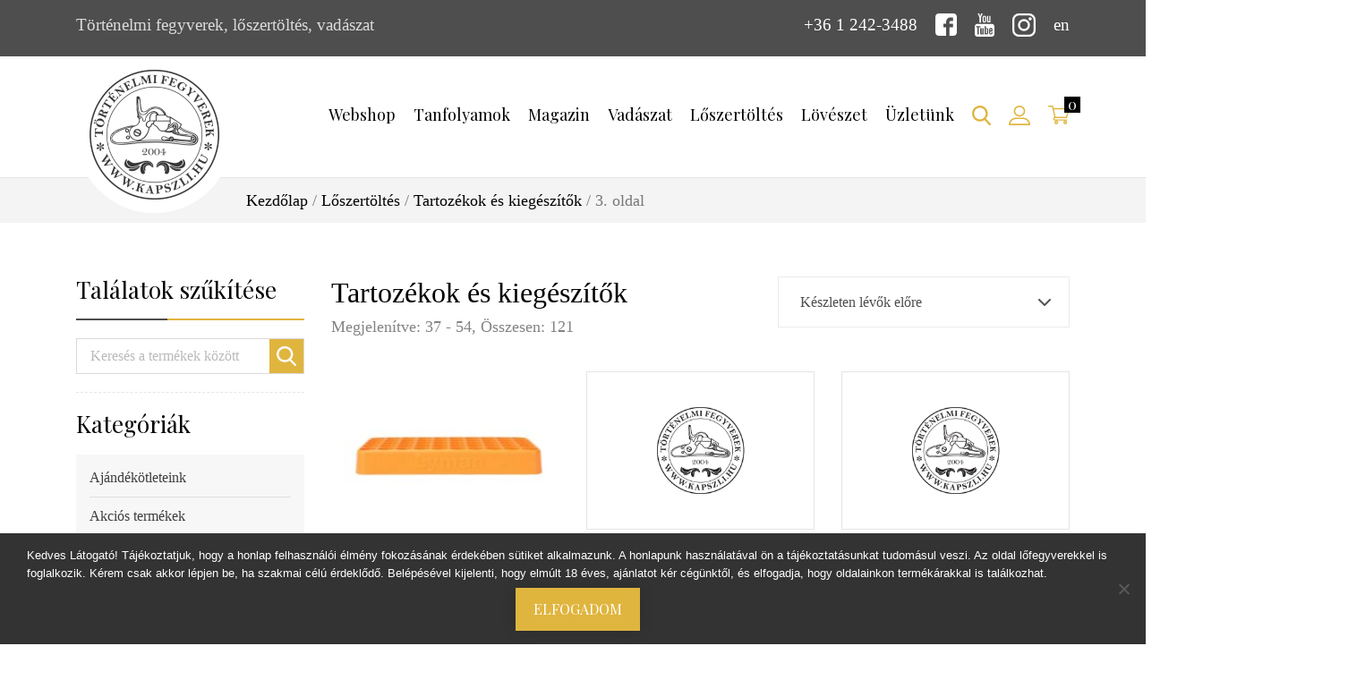

--- FILE ---
content_type: text/html; charset=UTF-8
request_url: https://kapszli.hu/termekkategoria/loszertoltes/tartozekok-es-kiegeszitok/page/3/
body_size: 21671
content:
<!DOCTYPE html>
<html>
<head>
	<title>
		Tartozékok és kiegészítők Archives - Oldal 3 a 7-ből - Kapszli.hu	</title>
	<meta charset="utf-8">
	<meta name="viewport" content="width=device-width, initial-scale=1, shrink-to-fit=no">
	<link rel="shortcut icon" href="https://kapszli.hu/wp-content/themes/kapszli-2019/assets/dist/img/favicon.ico" type="image/x-icon">
	<link rel="icon" href="https://kapszli.hu/wp-content/themes/kapszli-2019/assets/dist/img/favicon.ico" type="image/x-icon">
	<meta name='robots' content='index, follow, max-image-preview:large, max-snippet:-1, max-video-preview:-1' />

	<!-- This site is optimized with the Yoast SEO plugin v26.5 - https://yoast.com/wordpress/plugins/seo/ -->
	<link rel="canonical" href="https://kapszli.hu/termekkategoria/loszertoltes/tartozekok-es-kiegeszitok/page/3/" />
	<link rel="prev" href="https://kapszli.hu/termekkategoria/loszertoltes/tartozekok-es-kiegeszitok/page/2/" />
	<link rel="next" href="https://kapszli.hu/termekkategoria/loszertoltes/tartozekok-es-kiegeszitok/page/4/" />
	<meta property="og:locale" content="hu_HU" />
	<meta property="og:type" content="article" />
	<meta property="og:title" content="Tartozékok és kiegészítők Archives - Oldal 3 a 7-ből - Kapszli.hu" />
	<meta property="og:url" content="https://kapszli.hu/termekkategoria/loszertoltes/tartozekok-es-kiegeszitok/" />
	<meta property="og:site_name" content="Kapszli.hu" />
	<meta property="og:image" content="https://kapszli.hu/wp-content/uploads/2019/10/site-logo-hu.png" />
	<meta property="og:image:width" content="290" />
	<meta property="og:image:height" content="290" />
	<meta property="og:image:type" content="image/png" />
	<meta name="twitter:card" content="summary_large_image" />
	<script type="application/ld+json" class="yoast-schema-graph">{"@context":"https://schema.org","@graph":[{"@type":"CollectionPage","@id":"https://kapszli.hu/termekkategoria/loszertoltes/tartozekok-es-kiegeszitok/","url":"https://kapszli.hu/termekkategoria/loszertoltes/tartozekok-es-kiegeszitok/page/3/","name":"Tartozékok és kiegészítők Archives - Oldal 3 a 7-ből - Kapszli.hu","isPartOf":{"@id":"https://capandball.com/#website"},"primaryImageOfPage":{"@id":"https://kapszli.hu/termekkategoria/loszertoltes/tartozekok-es-kiegeszitok/page/3/#primaryimage"},"image":{"@id":"https://kapszli.hu/termekkategoria/loszertoltes/tartozekok-es-kiegeszitok/page/3/#primaryimage"},"thumbnailUrl":"https://kapszli.hu/wp-content/uploads/2022/02/7728095.jpg","breadcrumb":{"@id":"https://kapszli.hu/termekkategoria/loszertoltes/tartozekok-es-kiegeszitok/page/3/#breadcrumb"},"inLanguage":"hu"},{"@type":"ImageObject","inLanguage":"hu","@id":"https://kapszli.hu/termekkategoria/loszertoltes/tartozekok-es-kiegeszitok/page/3/#primaryimage","url":"https://kapszli.hu/wp-content/uploads/2022/02/7728095.jpg","contentUrl":"https://kapszli.hu/wp-content/uploads/2022/02/7728095.jpg","width":600,"height":800},{"@type":"BreadcrumbList","@id":"https://kapszli.hu/termekkategoria/loszertoltes/tartozekok-es-kiegeszitok/page/3/#breadcrumb","itemListElement":[{"@type":"ListItem","position":1,"name":"Home","item":"https://kapszli.hu/"},{"@type":"ListItem","position":2,"name":"Lőszertöltés","item":"https://kapszli.hu/termekkategoria/loszertoltes/"},{"@type":"ListItem","position":3,"name":"Tartozékok és kiegészítők"}]},{"@type":"WebSite","@id":"https://capandball.com/#website","url":"https://capandball.com/","name":"Kapszli.hu","description":"Történelmi fegyverek, lőszertöltés, vadászat","potentialAction":[{"@type":"SearchAction","target":{"@type":"EntryPoint","urlTemplate":"https://capandball.com/?s={search_term_string}"},"query-input":{"@type":"PropertyValueSpecification","valueRequired":true,"valueName":"search_term_string"}}],"inLanguage":"hu"}]}</script>
	<!-- / Yoast SEO plugin. -->


<style id='wp-img-auto-sizes-contain-inline-css' type='text/css'>
img:is([sizes=auto i],[sizes^="auto," i]){contain-intrinsic-size:3000px 1500px}
/*# sourceURL=wp-img-auto-sizes-contain-inline-css */
</style>
<link rel='stylesheet' id='vp-woo-pont-picker-block-css' href='https://kapszli.hu/wp-content/plugins/hungarian-pickup-points-for-woocommerce/build/style-pont-picker-block.css?ver=3.7.4' type='text/css' media='all' />
<link rel='stylesheet' id='styles-css' href='https://kapszli.hu/wp-content/themes/kapszli-2019/assets/dist/css/styles.min.css?ver=6.9' type='text/css' media='all' />
<style id='classic-theme-styles-inline-css' type='text/css'>
/*! This file is auto-generated */
.wp-block-button__link{color:#fff;background-color:#32373c;border-radius:9999px;box-shadow:none;text-decoration:none;padding:calc(.667em + 2px) calc(1.333em + 2px);font-size:1.125em}.wp-block-file__button{background:#32373c;color:#fff;text-decoration:none}
/*# sourceURL=/wp-includes/css/classic-themes.min.css */
</style>
<link rel='stylesheet' id='cookie-notice-front-css' href='https://kapszli.hu/wp-content/plugins/cookie-notice/css/front.min.css?ver=2.5.10' type='text/css' media='all' />
<link rel='stylesheet' id='wcml-dropdown-0-css' href='//kapszli.hu/wp-content/plugins/woocommerce-multilingual/templates/currency-switchers/legacy-dropdown/style.css?ver=5.5.3' type='text/css' media='all' />
<style id='woocommerce-inline-inline-css' type='text/css'>
.woocommerce form .form-row .required { visibility: visible; }
/*# sourceURL=woocommerce-inline-inline-css */
</style>
<link rel='stylesheet' id='wpml-legacy-dropdown-0-css' href='https://kapszli.hu/wp-content/plugins/sitepress-multilingual-cms/templates/language-switchers/legacy-dropdown/style.min.css?ver=1' type='text/css' media='all' />
<style id='wpml-legacy-dropdown-0-inline-css' type='text/css'>
.wpml-ls-statics-shortcode_actions, .wpml-ls-statics-shortcode_actions .wpml-ls-sub-menu, .wpml-ls-statics-shortcode_actions a {border-color:#cdcdcd;}.wpml-ls-statics-shortcode_actions a, .wpml-ls-statics-shortcode_actions .wpml-ls-sub-menu a, .wpml-ls-statics-shortcode_actions .wpml-ls-sub-menu a:link, .wpml-ls-statics-shortcode_actions li:not(.wpml-ls-current-language) .wpml-ls-link, .wpml-ls-statics-shortcode_actions li:not(.wpml-ls-current-language) .wpml-ls-link:link {color:#444444;background-color:#ffffff;}.wpml-ls-statics-shortcode_actions .wpml-ls-sub-menu a:hover,.wpml-ls-statics-shortcode_actions .wpml-ls-sub-menu a:focus, .wpml-ls-statics-shortcode_actions .wpml-ls-sub-menu a:link:hover, .wpml-ls-statics-shortcode_actions .wpml-ls-sub-menu a:link:focus {color:#000000;background-color:#eeeeee;}.wpml-ls-statics-shortcode_actions .wpml-ls-current-language > a {color:#444444;background-color:#ffffff;}.wpml-ls-statics-shortcode_actions .wpml-ls-current-language:hover>a, .wpml-ls-statics-shortcode_actions .wpml-ls-current-language>a:focus {color:#000000;background-color:#eeeeee;}
/*# sourceURL=wpml-legacy-dropdown-0-inline-css */
</style>
<link rel='stylesheet' id='brands-styles-css' href='https://kapszli.hu/wp-content/plugins/woocommerce/assets/css/brands.css?ver=10.3.6' type='text/css' media='all' />
<script type="text/javascript" id="cookie-notice-front-js-before">
/* <![CDATA[ */
var cnArgs = {"ajaxUrl":"https:\/\/kapszli.hu\/wp-admin\/admin-ajax.php","nonce":"fe9d212f9e","hideEffect":"fade","position":"bottom","onScroll":false,"onScrollOffset":100,"onClick":false,"cookieName":"cookie_notice_accepted","cookieTime":2592000,"cookieTimeRejected":2592000,"globalCookie":false,"redirection":false,"cache":false,"revokeCookies":false,"revokeCookiesOpt":"automatic"};

//# sourceURL=cookie-notice-front-js-before
/* ]]> */
</script>
<script type="text/javascript" src="https://kapszli.hu/wp-content/plugins/cookie-notice/js/front.min.js?ver=2.5.10" id="cookie-notice-front-js"></script>
<script type="text/javascript" src="https://kapszli.hu/wp-includes/js/jquery/jquery.min.js?ver=3.7.1" id="jquery-core-js"></script>
<script type="text/javascript" src="https://kapszli.hu/wp-includes/js/jquery/jquery-migrate.min.js?ver=3.4.1" id="jquery-migrate-js"></script>
<script type="text/javascript" src="https://kapszli.hu/wp-content/plugins/woocommerce/assets/js/jquery-blockui/jquery.blockUI.min.js?ver=2.7.0-wc.10.3.6" id="wc-jquery-blockui-js" defer="defer" data-wp-strategy="defer"></script>
<script type="text/javascript" id="wc-add-to-cart-js-extra">
/* <![CDATA[ */
var wc_add_to_cart_params = {"ajax_url":"/wp-admin/admin-ajax.php","wc_ajax_url":"/?wc-ajax=%%endpoint%%","i18n_view_cart":"Kos\u00e1r","cart_url":"https://kapszli.hu/kosar/","is_cart":"","cart_redirect_after_add":"no"};
//# sourceURL=wc-add-to-cart-js-extra
/* ]]> */
</script>
<script type="text/javascript" src="https://kapszli.hu/wp-content/plugins/woocommerce/assets/js/frontend/add-to-cart.min.js?ver=10.3.6" id="wc-add-to-cart-js" defer="defer" data-wp-strategy="defer"></script>
<script type="text/javascript" src="https://kapszli.hu/wp-content/plugins/woocommerce/assets/js/js-cookie/js.cookie.min.js?ver=2.1.4-wc.10.3.6" id="wc-js-cookie-js" defer="defer" data-wp-strategy="defer"></script>
<script type="text/javascript" id="woocommerce-js-extra">
/* <![CDATA[ */
var woocommerce_params = {"ajax_url":"/wp-admin/admin-ajax.php","wc_ajax_url":"/?wc-ajax=%%endpoint%%","i18n_password_show":"Jelsz\u00f3 megjelen\u00edt\u00e9se","i18n_password_hide":"Jelsz\u00f3 elrejt\u00e9se"};
//# sourceURL=woocommerce-js-extra
/* ]]> */
</script>
<script type="text/javascript" src="https://kapszli.hu/wp-content/plugins/woocommerce/assets/js/frontend/woocommerce.min.js?ver=10.3.6" id="woocommerce-js" defer="defer" data-wp-strategy="defer"></script>
<script type="text/javascript" src="https://kapszli.hu/wp-content/plugins/sitepress-multilingual-cms/templates/language-switchers/legacy-dropdown/script.min.js?ver=1" id="wpml-legacy-dropdown-0-js"></script>
<script type="text/javascript" id="wpml-xdomain-data-js-extra">
/* <![CDATA[ */
var wpml_xdomain_data = {"css_selector":"wpml-ls-item","ajax_url":"https://kapszli.hu/wp-admin/admin-ajax.php","current_lang":"hu","_nonce":"baf776c258"};
//# sourceURL=wpml-xdomain-data-js-extra
/* ]]> */
</script>
<script type="text/javascript" src="https://kapszli.hu/wp-content/plugins/sitepress-multilingual-cms/res/js/xdomain-data.js?ver=485900" id="wpml-xdomain-data-js" defer="defer" data-wp-strategy="defer"></script>
<meta name="generator" content="WPML ver:4.8.5 stt:1,23;" />
	<noscript><style>.woocommerce-product-gallery{ opacity: 1 !important; }</style></noscript>
	      <meta name="onesignal" content="wordpress-plugin"/>
            <script>

      window.OneSignalDeferred = window.OneSignalDeferred || [];

      OneSignalDeferred.push(function(OneSignal) {
        var oneSignal_options = {};
        window._oneSignalInitOptions = oneSignal_options;

        oneSignal_options['serviceWorkerParam'] = { scope: '/' };
oneSignal_options['serviceWorkerPath'] = 'OneSignalSDKWorker.js.php';

        OneSignal.Notifications.setDefaultUrl("https://kapszli.hu");

        oneSignal_options['wordpress'] = true;
oneSignal_options['appId'] = '96e1bd0d-e116-4e3d-b775-c50b01ccd967';
oneSignal_options['allowLocalhostAsSecureOrigin'] = true;
oneSignal_options['welcomeNotification'] = { };
oneSignal_options['welcomeNotification']['title'] = "";
oneSignal_options['welcomeNotification']['message'] = "";
oneSignal_options['path'] = "https://kapszli.hu/wp-content/plugins/onesignal-free-web-push-notifications/sdk_files/";
oneSignal_options['promptOptions'] = { };
oneSignal_options['promptOptions']['actionMessage'] = "Ha szerenék értesülni a legfontosabb hírekről, engedélyezd az értesítéseket!";
oneSignal_options['promptOptions']['acceptButtonText'] = "Engedélyezem";
oneSignal_options['promptOptions']['cancelButtonText'] = "Most nem";
oneSignal_options['promptOptions']['siteName'] = "https://kapszli.hu";
              OneSignal.init(window._oneSignalInitOptions);
              OneSignal.Slidedown.promptPush()      });

      function documentInitOneSignal() {
        var oneSignal_elements = document.getElementsByClassName("OneSignal-prompt");

        var oneSignalLinkClickHandler = function(event) { OneSignal.Notifications.requestPermission(); event.preventDefault(); };        for(var i = 0; i < oneSignal_elements.length; i++)
          oneSignal_elements[i].addEventListener('click', oneSignalLinkClickHandler, false);
      }

      if (document.readyState === 'complete') {
           documentInitOneSignal();
      }
      else {
           window.addEventListener("load", function(event){
               documentInitOneSignal();
          });
      }
    </script>
		<style type="text/css" id="wp-custom-css">
			.cookie-notice-container {
	background: #333;
}
.sidebar-widget__categories .cat-item-1790 {
	display: none;
}

.header-bottom__nav ul li a{
	    padding: 55px 10px;
}		</style>
		
	<!-- Google Tag Manager -->
	<script>(function(w,d,s,l,i){w[l]=w[l]||[];w[l].push({'gtm.start':
	new Date().getTime(),event:'gtm.js'});var f=d.getElementsByTagName(s)[0],
	j=d.createElement(s),dl=l!='dataLayer'?'&l='+l:'';j.async=true;j.src=
	'https://www.googletagmanager.com/gtm.js?id='+i+dl;f.parentNode.insertBefore
	(j,f);
	})(window,document,'script','dataLayer','GTM-W83GNQ4');</script>
	<!-- End Google Tag Manager -->
<link rel='stylesheet' id='wc-blocks-style-css' href='https://kapszli.hu/wp-content/plugins/woocommerce/assets/client/blocks/wc-blocks.css?ver=wc-10.3.6' type='text/css' media='all' />
<style id='global-styles-inline-css' type='text/css'>
:root{--wp--preset--aspect-ratio--square: 1;--wp--preset--aspect-ratio--4-3: 4/3;--wp--preset--aspect-ratio--3-4: 3/4;--wp--preset--aspect-ratio--3-2: 3/2;--wp--preset--aspect-ratio--2-3: 2/3;--wp--preset--aspect-ratio--16-9: 16/9;--wp--preset--aspect-ratio--9-16: 9/16;--wp--preset--color--black: #000000;--wp--preset--color--cyan-bluish-gray: #abb8c3;--wp--preset--color--white: #ffffff;--wp--preset--color--pale-pink: #f78da7;--wp--preset--color--vivid-red: #cf2e2e;--wp--preset--color--luminous-vivid-orange: #ff6900;--wp--preset--color--luminous-vivid-amber: #fcb900;--wp--preset--color--light-green-cyan: #7bdcb5;--wp--preset--color--vivid-green-cyan: #00d084;--wp--preset--color--pale-cyan-blue: #8ed1fc;--wp--preset--color--vivid-cyan-blue: #0693e3;--wp--preset--color--vivid-purple: #9b51e0;--wp--preset--gradient--vivid-cyan-blue-to-vivid-purple: linear-gradient(135deg,rgb(6,147,227) 0%,rgb(155,81,224) 100%);--wp--preset--gradient--light-green-cyan-to-vivid-green-cyan: linear-gradient(135deg,rgb(122,220,180) 0%,rgb(0,208,130) 100%);--wp--preset--gradient--luminous-vivid-amber-to-luminous-vivid-orange: linear-gradient(135deg,rgb(252,185,0) 0%,rgb(255,105,0) 100%);--wp--preset--gradient--luminous-vivid-orange-to-vivid-red: linear-gradient(135deg,rgb(255,105,0) 0%,rgb(207,46,46) 100%);--wp--preset--gradient--very-light-gray-to-cyan-bluish-gray: linear-gradient(135deg,rgb(238,238,238) 0%,rgb(169,184,195) 100%);--wp--preset--gradient--cool-to-warm-spectrum: linear-gradient(135deg,rgb(74,234,220) 0%,rgb(151,120,209) 20%,rgb(207,42,186) 40%,rgb(238,44,130) 60%,rgb(251,105,98) 80%,rgb(254,248,76) 100%);--wp--preset--gradient--blush-light-purple: linear-gradient(135deg,rgb(255,206,236) 0%,rgb(152,150,240) 100%);--wp--preset--gradient--blush-bordeaux: linear-gradient(135deg,rgb(254,205,165) 0%,rgb(254,45,45) 50%,rgb(107,0,62) 100%);--wp--preset--gradient--luminous-dusk: linear-gradient(135deg,rgb(255,203,112) 0%,rgb(199,81,192) 50%,rgb(65,88,208) 100%);--wp--preset--gradient--pale-ocean: linear-gradient(135deg,rgb(255,245,203) 0%,rgb(182,227,212) 50%,rgb(51,167,181) 100%);--wp--preset--gradient--electric-grass: linear-gradient(135deg,rgb(202,248,128) 0%,rgb(113,206,126) 100%);--wp--preset--gradient--midnight: linear-gradient(135deg,rgb(2,3,129) 0%,rgb(40,116,252) 100%);--wp--preset--font-size--small: 13px;--wp--preset--font-size--medium: 20px;--wp--preset--font-size--large: 36px;--wp--preset--font-size--x-large: 42px;--wp--preset--spacing--20: 0.44rem;--wp--preset--spacing--30: 0.67rem;--wp--preset--spacing--40: 1rem;--wp--preset--spacing--50: 1.5rem;--wp--preset--spacing--60: 2.25rem;--wp--preset--spacing--70: 3.38rem;--wp--preset--spacing--80: 5.06rem;--wp--preset--shadow--natural: 6px 6px 9px rgba(0, 0, 0, 0.2);--wp--preset--shadow--deep: 12px 12px 50px rgba(0, 0, 0, 0.4);--wp--preset--shadow--sharp: 6px 6px 0px rgba(0, 0, 0, 0.2);--wp--preset--shadow--outlined: 6px 6px 0px -3px rgb(255, 255, 255), 6px 6px rgb(0, 0, 0);--wp--preset--shadow--crisp: 6px 6px 0px rgb(0, 0, 0);}:where(.is-layout-flex){gap: 0.5em;}:where(.is-layout-grid){gap: 0.5em;}body .is-layout-flex{display: flex;}.is-layout-flex{flex-wrap: wrap;align-items: center;}.is-layout-flex > :is(*, div){margin: 0;}body .is-layout-grid{display: grid;}.is-layout-grid > :is(*, div){margin: 0;}:where(.wp-block-columns.is-layout-flex){gap: 2em;}:where(.wp-block-columns.is-layout-grid){gap: 2em;}:where(.wp-block-post-template.is-layout-flex){gap: 1.25em;}:where(.wp-block-post-template.is-layout-grid){gap: 1.25em;}.has-black-color{color: var(--wp--preset--color--black) !important;}.has-cyan-bluish-gray-color{color: var(--wp--preset--color--cyan-bluish-gray) !important;}.has-white-color{color: var(--wp--preset--color--white) !important;}.has-pale-pink-color{color: var(--wp--preset--color--pale-pink) !important;}.has-vivid-red-color{color: var(--wp--preset--color--vivid-red) !important;}.has-luminous-vivid-orange-color{color: var(--wp--preset--color--luminous-vivid-orange) !important;}.has-luminous-vivid-amber-color{color: var(--wp--preset--color--luminous-vivid-amber) !important;}.has-light-green-cyan-color{color: var(--wp--preset--color--light-green-cyan) !important;}.has-vivid-green-cyan-color{color: var(--wp--preset--color--vivid-green-cyan) !important;}.has-pale-cyan-blue-color{color: var(--wp--preset--color--pale-cyan-blue) !important;}.has-vivid-cyan-blue-color{color: var(--wp--preset--color--vivid-cyan-blue) !important;}.has-vivid-purple-color{color: var(--wp--preset--color--vivid-purple) !important;}.has-black-background-color{background-color: var(--wp--preset--color--black) !important;}.has-cyan-bluish-gray-background-color{background-color: var(--wp--preset--color--cyan-bluish-gray) !important;}.has-white-background-color{background-color: var(--wp--preset--color--white) !important;}.has-pale-pink-background-color{background-color: var(--wp--preset--color--pale-pink) !important;}.has-vivid-red-background-color{background-color: var(--wp--preset--color--vivid-red) !important;}.has-luminous-vivid-orange-background-color{background-color: var(--wp--preset--color--luminous-vivid-orange) !important;}.has-luminous-vivid-amber-background-color{background-color: var(--wp--preset--color--luminous-vivid-amber) !important;}.has-light-green-cyan-background-color{background-color: var(--wp--preset--color--light-green-cyan) !important;}.has-vivid-green-cyan-background-color{background-color: var(--wp--preset--color--vivid-green-cyan) !important;}.has-pale-cyan-blue-background-color{background-color: var(--wp--preset--color--pale-cyan-blue) !important;}.has-vivid-cyan-blue-background-color{background-color: var(--wp--preset--color--vivid-cyan-blue) !important;}.has-vivid-purple-background-color{background-color: var(--wp--preset--color--vivid-purple) !important;}.has-black-border-color{border-color: var(--wp--preset--color--black) !important;}.has-cyan-bluish-gray-border-color{border-color: var(--wp--preset--color--cyan-bluish-gray) !important;}.has-white-border-color{border-color: var(--wp--preset--color--white) !important;}.has-pale-pink-border-color{border-color: var(--wp--preset--color--pale-pink) !important;}.has-vivid-red-border-color{border-color: var(--wp--preset--color--vivid-red) !important;}.has-luminous-vivid-orange-border-color{border-color: var(--wp--preset--color--luminous-vivid-orange) !important;}.has-luminous-vivid-amber-border-color{border-color: var(--wp--preset--color--luminous-vivid-amber) !important;}.has-light-green-cyan-border-color{border-color: var(--wp--preset--color--light-green-cyan) !important;}.has-vivid-green-cyan-border-color{border-color: var(--wp--preset--color--vivid-green-cyan) !important;}.has-pale-cyan-blue-border-color{border-color: var(--wp--preset--color--pale-cyan-blue) !important;}.has-vivid-cyan-blue-border-color{border-color: var(--wp--preset--color--vivid-cyan-blue) !important;}.has-vivid-purple-border-color{border-color: var(--wp--preset--color--vivid-purple) !important;}.has-vivid-cyan-blue-to-vivid-purple-gradient-background{background: var(--wp--preset--gradient--vivid-cyan-blue-to-vivid-purple) !important;}.has-light-green-cyan-to-vivid-green-cyan-gradient-background{background: var(--wp--preset--gradient--light-green-cyan-to-vivid-green-cyan) !important;}.has-luminous-vivid-amber-to-luminous-vivid-orange-gradient-background{background: var(--wp--preset--gradient--luminous-vivid-amber-to-luminous-vivid-orange) !important;}.has-luminous-vivid-orange-to-vivid-red-gradient-background{background: var(--wp--preset--gradient--luminous-vivid-orange-to-vivid-red) !important;}.has-very-light-gray-to-cyan-bluish-gray-gradient-background{background: var(--wp--preset--gradient--very-light-gray-to-cyan-bluish-gray) !important;}.has-cool-to-warm-spectrum-gradient-background{background: var(--wp--preset--gradient--cool-to-warm-spectrum) !important;}.has-blush-light-purple-gradient-background{background: var(--wp--preset--gradient--blush-light-purple) !important;}.has-blush-bordeaux-gradient-background{background: var(--wp--preset--gradient--blush-bordeaux) !important;}.has-luminous-dusk-gradient-background{background: var(--wp--preset--gradient--luminous-dusk) !important;}.has-pale-ocean-gradient-background{background: var(--wp--preset--gradient--pale-ocean) !important;}.has-electric-grass-gradient-background{background: var(--wp--preset--gradient--electric-grass) !important;}.has-midnight-gradient-background{background: var(--wp--preset--gradient--midnight) !important;}.has-small-font-size{font-size: var(--wp--preset--font-size--small) !important;}.has-medium-font-size{font-size: var(--wp--preset--font-size--medium) !important;}.has-large-font-size{font-size: var(--wp--preset--font-size--large) !important;}.has-x-large-font-size{font-size: var(--wp--preset--font-size--x-large) !important;}
/*# sourceURL=global-styles-inline-css */
</style>
</head>
<body data-rsssl=1 class="archive paged tax-product_cat term-tartozekok-es-kiegeszitok term-78 paged-3 wp-theme-kapszli-2019 theme-kapszli-2019 cookies-not-set cone-simplepay-gateway woocommerce woocommerce-page woocommerce-no-js">
<!-- Google Tag Manager (noscript) -->
<noscript><iframe
src="https://www.googletagmanager.com/ns.html?id=GTM-W83GNQ4"
height="0" width="0"
style="display:none;visibility:hidden"></iframe></noscript>
<!-- End Google Tag Manager (noscript) -->
<div id="fb-root"></div>
<script async defer crossorigin="anonymous" src="https://connect.facebook.net/hu_HU/sdk.js#xfbml=1&version=v4.0"></script>


<header class="header">

	<div class="header-top">
		<div class="container">
			<div class="row">
				<div class="col-12 col-lg-7">
					<div class="header-top__slogen d-none d-lg-block">
						Történelmi fegyverek, lőszertöltés, vadászat					</div>
				</div>

				<div class="col-12 col-lg-5">
					<nav class="header-top__nav">
						<ul>
							<li>
																<a href="tel:3612423488">
									+36 1 242-3488								</a>
							</li>

							<li>
								<a target="_blank" href="https://www.facebook.com/KapszliCapandball?ref=ts&fref=ts">
									<svg data-name="facebook-logo (1)" xmlns="http://www.w3.org/2000/svg" width="24.7" height="24.7"><path d="M24.7 4.117A4.267 4.267 0 0020.584 0H4.117A4.267 4.267 0 000 4.117v16.466A4.267 4.267 0 004.117 24.7h8.233v-9.331H9.331v-4.117h3.019v-1.6c0-2.766 2.077-5.257 4.631-5.257h3.328v4.113h-3.327c-.364 0-.789.442-.789 1.1v1.64h4.117v4.117h-4.117V24.7h4.391a4.267 4.267 0 004.116-4.117z" fill="#fff"/></svg>								</a>
							</li>

							<li>
								<a target="_blank" href="http://www.youtube.com/user/capandball">
									<svg xmlns="http://www.w3.org/2000/svg" width="21.584" height="25.901"><path d="M18.257 18.946h-1.421l.007-.826a.67.67 0 01.669-.667h.088a.671.671 0 01.671.667zm-5.332-1.769a.608.608 0 00-.656.539v4.016a.67.67 0 001.313 0v-4.016a.608.608 0 00-.656-.539zm8.659-2.246v7.639a3.446 3.446 0 01-3.531 3.33H3.532A3.446 3.446 0 010 22.57v-7.64a3.446 3.446 0 013.532-3.33h14.521a3.446 3.446 0 013.531 3.33zM4.5 23.4v-8.048h1.8V14.16l-4.8-.007v1.172H3V23.4zm5.4-6.848H8.4v4.3a7.616 7.616 0 010 1.042c-.122.333-.671.687-.884.036a8.551 8.551 0 010-1.048L7.5 16.551H6.005v4.259c0 .653-.015 1.139.005 1.361.037.391.024.846.386 1.106a1.813 1.813 0 002.293-.768v.887H9.9v-6.845zm4.8 4.921v-3.576c0-1.363-1.021-2.179-2.4-1.076V14.16h-1.5l-.007 9.178 1.233-.018.112-.572c1.572 1.452 2.562.457 2.562-1.277zm4.7-.474L18.269 21v.78a.614.614 0 01-.615.61h-.22a.615.615 0 01-.616-.61v-1.648h2.577v-.97a15.3 15.3 0 00-.077-1.823c-.184-1.282-1.984-1.485-2.893-.829a1.694 1.694 0 00-.63.848 4.772 4.772 0 00-.195 1.512V21c0 3.548 4.308 3.047 3.795 0zM13.622 9.42a1.022 1.022 0 00.361.456 1.045 1.045 0 00.614.17.955.955 0 00.575-.179 1.379 1.379 0 00.421-.538l-.028.589h1.673V2.8h-1.317v5.54a.55.55 0 01-1.1 0V2.8h-1.372v4.8c0 .611.011 1.019.029 1.225a2.063 2.063 0 00.144.595zM8.552 5.4a5.92 5.92 0 01.17-1.6 1.713 1.713 0 011.749-1.273 2.075 2.075 0 011 .225 1.659 1.659 0 01.642.584 2.3 2.3 0 01.31.741 5.908 5.908 0 01.077 1.165v1.8a9.74 9.74 0 01-.078 1.454 2.3 2.3 0 01-.33.865 1.564 1.564 0 01-.644.592 2.054 2.054 0 01-.908.191 2.521 2.521 0 01-.967-.163 1.328 1.328 0 01-.617-.493 2.19 2.19 0 01-.314-.8 7.688 7.688 0 01-.093-1.4V5.4zm1.31 2.826a.668.668 0 101.329 0V4.441a.668.668 0 10-1.329 0zm-4.63 1.912H6.81V4.681L8.678.009H6.951L5.96 3.481 4.954 0H3.246L5.23 4.686z" fill="#fff"/></svg>								</a>
							</li>

							<li>
								<a target="_blank" href="https://www.instagram.com/capandballfromyoutube/">
									<svg xmlns="http://www.w3.org/2000/svg" width="26" height="26"><path data-name="Path 68" d="M18.825 0H7.175A7.183 7.183 0 000 7.175v11.65A7.183 7.183 0 007.175 26h11.65A7.183 7.183 0 0026 18.825V7.175A7.183 7.183 0 0018.825 0zm4.869 18.825a4.874 4.874 0 01-4.868 4.868H7.175a4.874 4.874 0 01-4.868-4.868V7.175a4.874 4.874 0 014.868-4.868h11.65a4.874 4.874 0 014.868 4.868v11.65z" fill="#fff"/><path data-name="Path 69" d="M13 6.301a6.7 6.7 0 106.7 6.7 6.707 6.707 0 00-6.7-6.7zm0 11.092a4.393 4.393 0 114.393-4.392A4.4 4.4 0 0113 17.393z" fill="#fff"/><path data-name="Path 70" d="M19.981 4.345a1.691 1.691 0 101.2.5 1.7 1.7 0 00-1.2-.5z" fill="#fff"/></svg>								</a>
							</li>

														<li>
																											<a href="https://capandball.com/termekkategoria/reloading/accessories-reloading/">
											en										</a>
																																									</li>
						</ul>
					</nav>
				</div>
			</div>
		</div>
	</div>


	<div class="header-bottom">
		<div class="container">
			<div class="row">
				<div class="col-4 col-xl-2">
					<div class="header-bottom__logo">
						<a href="https://kapszli.hu">
							<img class="lazyload" data-src="https://kapszli.hu/wp-content/themes/kapszli-2019/assets/dist/img/site-logo-hu.png" alt="">
						</a>
					</div>
				</div>

				<div class="col-8 col-xl-10">
					<nav class="header-bottom__nav">
						<div class="header-bottom__mobile">
							<span></span>
							<span></span>
							<span></span>
						</div>
						<ul id="menu-fomenu" class="menu"><li id="menu-item-51255" class="menu-item menu-item-type-post_type menu-item-object-page menu-item-has-children menu-item-51255"><a href="https://kapszli.hu/webshop/">Webshop</a>
<ul class="sub-menu">
	<li id="menu-item-52783" class="menu-item menu-item-type-custom menu-item-object-custom menu-item-52783"><a href="https://kapszli.hu/webshop/">Vásárlás</a></li>
	<li id="menu-item-65758" class="menu-item menu-item-type-taxonomy menu-item-object-product_cat menu-item-65758"><a href="https://kapszli.hu/termekkategoria/akcios_termekek/">Akciós termékek</a></li>
	<li id="menu-item-18694" class="menu-item menu-item-type-post_type menu-item-object-page menu-item-18694"><a href="https://kapszli.hu/arlistak/">Árlisták</a></li>
	<li id="menu-item-36358" class="menu-item menu-item-type-post_type menu-item-object-page menu-item-36358"><a href="https://kapszli.hu/termekek-katalogusa/">Katalógusok</a></li>
	<li id="menu-item-18679" class="menu-item menu-item-type-post_type menu-item-object-page menu-item-18679"><a href="https://kapszli.hu/elorendeles/">Megrendelés, kedvezményes előrendelés</a></li>
	<li id="menu-item-7974" class="menu-item menu-item-type-post_type menu-item-object-page menu-item-7974"><a href="https://kapszli.hu/ajandekozzon-kapszli-utalvanyt/">Ajándékozzon Kapszli utalványt!</a></li>
</ul>
</li>
<li id="menu-item-54921" class="d-none menu-item menu-item-type-post_type menu-item-object-page menu-item-54921"><a href="https://kapszli.hu/arlistak/">Árlisták</a></li>
<li id="menu-item-65443" class="menu-item menu-item-type-post_type menu-item-object-page menu-item-has-children menu-item-65443"><a href="https://kapszli.hu/tanfolyamok/">Tanfolyamok</a>
<ul class="sub-menu">
	<li id="menu-item-65449" class="menu-item menu-item-type-post_type menu-item-object-page menu-item-65449"><a href="https://kapszli.hu/tanfolyamok/eloltolto-fegyveres-tanfolyamok/">Jelentkezz elöltöltő fegyveres tanfolyamra!</a></li>
	<li id="menu-item-65465" class="menu-item menu-item-type-post_type menu-item-object-page menu-item-65465"><a href="https://kapszli.hu/tanfolyamok/feketeloporos-workshopok/">Feketelőporos workshopok</a></li>
	<li id="menu-item-65452" class="menu-item menu-item-type-post_type menu-item-object-page menu-item-65452"><a href="https://kapszli.hu/tanfolyamok/ujratolto-tanfolyamok/">Jelentkezz lőszertöltő tanfolyamra!</a></li>
	<li id="menu-item-65469" class="menu-item menu-item-type-post_type menu-item-object-page menu-item-65469"><a href="https://kapszli.hu/tanfolyamok/loszerujratolto-workshopok/">Lőszerújratöltő workshopok</a></li>
</ul>
</li>
<li id="menu-item-1233" class="menu-item menu-item-type-taxonomy menu-item-object-category menu-item-has-children menu-item-1233"><a href="https://kapszli.hu/category/cikkek/">Magazin</a>
<ul class="sub-menu">
	<li id="menu-item-6650" class="menu-item menu-item-type-taxonomy menu-item-object-category menu-item-6650"><a href="https://kapszli.hu/category/cikkek/hirek-esemenyek-aktualitasok/">Hírek, események, aktualitások</a></li>
	<li id="menu-item-6651" class="menu-item menu-item-type-taxonomy menu-item-object-category menu-item-6651"><a href="https://kapszli.hu/category/cikkek/loveszet/">Lövészet</a></li>
	<li id="menu-item-5180" class="menu-item menu-item-type-taxonomy menu-item-object-category menu-item-5180"><a href="https://kapszli.hu/category/cikkek/loszertoltes/">Lőszertöltés</a></li>
	<li id="menu-item-5182" class="menu-item menu-item-type-taxonomy menu-item-object-category menu-item-5182"><a href="https://kapszli.hu/category/cikkek/hadtortenelem/">Hadtörténelem</a></li>
	<li id="menu-item-5183" class="menu-item menu-item-type-taxonomy menu-item-object-category menu-item-5183"><a href="https://kapszli.hu/category/cikkek/vadaszat/">Vadászat</a></li>
	<li id="menu-item-6984" class="menu-item menu-item-type-taxonomy menu-item-object-category menu-item-6984"><a href="https://kapszli.hu/category/cikkek/irodalom/">Irodalom</a></li>
	<li id="menu-item-7739" class="menu-item menu-item-type-post_type menu-item-object-page menu-item-7739"><a href="https://kapszli.hu/fustolgo-emagazin-regi-szamai/">Füstölgő eMagazin régi számai</a></li>
</ul>
</li>
<li id="menu-item-5153" class="menu-item menu-item-type-post_type menu-item-object-page menu-item-has-children menu-item-5153"><a href="https://kapszli.hu/az-eloltolto-fegyveres-vadaszatrol/">Vadászat</a>
<ul class="sub-menu">
	<li id="menu-item-38384" class="menu-item menu-item-type-post_type menu-item-object-page menu-item-38384"><a href="https://kapszli.hu/az-eloltolto-fegyveres-hatosagi-vizsga/">Az elöltöltő fegyveres hatósági vizsga</a></li>
	<li id="menu-item-54512" class="menu-item menu-item-type-post_type menu-item-object-page menu-item-54512"><a href="https://kapszli.hu/az-eloltolto-fegyveres-vadaszat-jogi-hattere/">Az elöltöltő fegyveres vadászat jogi háttere</a></li>
	<li id="menu-item-4153" class="menu-item menu-item-type-taxonomy menu-item-object-category menu-item-4153"><a href="https://kapszli.hu/category/cikkek/vadaszat/">Cikkek</a></li>
	<li id="menu-item-5166" class="menu-item menu-item-type-post_type menu-item-object-page menu-item-5166"><a href="https://kapszli.hu/az-eloltolto-fegyveres-vadaszatrol/">Az elöltöltő fegyveres vadászatról</a></li>
	<li id="menu-item-23509" class="menu-item menu-item-type-post_type menu-item-object-page menu-item-23509"><a href="https://kapszli.hu/kutatasi-celu-vadaszatok-2015/">Kutatási célú vadászatok 2015</a></li>
	<li id="menu-item-15543" class="menu-item menu-item-type-post_type menu-item-object-page menu-item-15543"><a href="https://kapszli.hu/kutatasi-eloltolto-fegyveres-vadaszatok-gyulajon-2014/">Kutatási célú vadászatok 2014</a></li>
	<li id="menu-item-6426" class="menu-item menu-item-type-post_type menu-item-object-page menu-item-6426"><a href="https://kapszli.hu/kutatasi-celu-vadaszatok/">Kutatási célú vadászatok 2013</a></li>
	<li id="menu-item-12231" class="menu-item menu-item-type-post_type menu-item-object-page menu-item-12231"><a href="https://kapszli.hu/az-eloltolto-fegyveres-vadaszatrol/eloltolto_vadaszat_beszamolo_2013_14/">A 2013-14. évi beszámoló</a></li>
	<li id="menu-item-6438" class="menu-item menu-item-type-post_type menu-item-object-page menu-item-6438"><a href="https://kapszli.hu/eloltolto-fegyveres-vadaszok-teritekek/">Elöltöltő fegyveres vadászok, terítékek</a></li>
	<li id="menu-item-6444" class="menu-item menu-item-type-post_type menu-item-object-page menu-item-6444"><a href="https://kapszli.hu/hagyomanyos-vadaszati-modok-osszefogasa/">Hagyományos vadászok összefogása</a></li>
	<li id="menu-item-5155" class="menu-item menu-item-type-post_type menu-item-object-page menu-item-5155"><a href="https://kapszli.hu/az-eloltolto-fegyveres-vadaszatrol/tanfolyamaink/">Tanfolyamaink</a></li>
	<li id="menu-item-5154" class="menu-item menu-item-type-post_type menu-item-object-page menu-item-5154"><a href="https://kapszli.hu/az-eloltolto-fegyveres-vadaszatrol/vadassz-velunk/">Vadássz velünk!</a></li>
</ul>
</li>
<li id="menu-item-5162" class="menu-item menu-item-type-post_type menu-item-object-page menu-item-has-children menu-item-5162"><a href="https://kapszli.hu/a-loszertoltesrol/">Lőszertöltés</a>
<ul class="sub-menu">
	<li id="menu-item-4152" class="menu-item menu-item-type-taxonomy menu-item-object-category menu-item-4152"><a href="https://kapszli.hu/category/cikkek/loszertoltes/">Cikkek</a></li>
	<li id="menu-item-5163" class="menu-item menu-item-type-post_type menu-item-object-page menu-item-5163"><a href="https://kapszli.hu/a-loszertoltesrol/">A lőszertöltésről</a></li>
	<li id="menu-item-5164" class="menu-item menu-item-type-post_type menu-item-object-page menu-item-5164"><a href="https://kapszli.hu/a-loszertoltesrol/a-loszertolto-vizsga-es-engedely/">Vizsga, engedély, jog</a></li>
	<li id="menu-item-24576" class="menu-item menu-item-type-post_type menu-item-object-page menu-item-24576"><a href="https://kapszli.hu/felkeszules-az-ujratolto-vizsgara-videosorozat/">Újratöltő videósorozat</a></li>
	<li id="menu-item-5165" class="menu-item menu-item-type-post_type menu-item-object-page menu-item-5165"><a href="https://kapszli.hu/a-loszertoltesrol/tanfolyamaink/">Tanfolyamaink</a></li>
</ul>
</li>
<li id="menu-item-5173" class="menu-item menu-item-type-post_type menu-item-object-page menu-item-has-children menu-item-5173"><a href="https://kapszli.hu/az-eloltolto-fegyveres-loveszetrol/">Lövészet</a>
<ul class="sub-menu">
	<li id="menu-item-65939" class="menu-item menu-item-type-post_type menu-item-object-page menu-item-65939"><a href="https://kapszli.hu/eloltolto-fegyveres-alapismeretek-videosorozat/">Elöltöltő fegyveres alapismeretek videósorozat</a></li>
	<li id="menu-item-5174" class="menu-item menu-item-type-post_type menu-item-object-page menu-item-5174"><a href="https://kapszli.hu/az-eloltolto-fegyveres-loveszetrol/">Az elöltöltő fegyveres lövészetről</a></li>
	<li id="menu-item-58015" class="menu-item menu-item-type-post_type menu-item-object-page menu-item-58015"><a href="https://kapszli.hu/eloltolto-fegyveres-kerdezz-felelek/">Elöltöltő fegyveres kérdezz-felelek</a></li>
	<li id="menu-item-5176" class="menu-item menu-item-type-post_type menu-item-object-page menu-item-5176"><a href="https://kapszli.hu/az-eloltolto-fegyveres-loveszetrol/az-eloltolto-fegyveres-vizsga/">Az elöltöltő fegyveres vizsga</a></li>
	<li id="menu-item-9898" class="menu-item menu-item-type-post_type menu-item-object-page menu-item-9898"><a href="https://kapszli.hu/az-eloltolto-fegyveres-loveszet-alapjai-cikksorozat/">Az elöltöltő fegyveres lövészet alapjai</a></li>
	<li id="menu-item-18440" class="menu-item menu-item-type-post_type menu-item-object-page menu-item-18440"><a href="https://kapszli.hu/2016-evi-meflvsz-mssz-versenylista/">2022. évi versenylista</a></li>
	<li id="menu-item-6412" class="menu-item menu-item-type-post_type menu-item-object-page menu-item-6412"><a href="https://kapszli.hu/eloltoltos-loveszet-es-jog/">Elöltöltő fegyveres lövészet és jog</a></li>
	<li id="menu-item-7771" class="menu-item menu-item-type-post_type menu-item-object-page menu-item-7771"><a href="https://kapszli.hu/az-eloltolto-fegyveres-loveszetrol/szerezz-fegyvertatrtasit/">Szerezz fegyvertartásit!</a></li>
	<li id="menu-item-6457" class="menu-item menu-item-type-post_type menu-item-object-page menu-item-6457"><a href="https://kapszli.hu/tortenetunk/">Történetünk</a></li>
	<li id="menu-item-8364" class="menu-item menu-item-type-post_type menu-item-object-page menu-item-8364"><a href="https://kapszli.hu/loterek-es-klubok/">Lőterek és klubok</a></li>
	<li id="menu-item-6493" class="menu-item menu-item-type-post_type menu-item-object-page menu-item-6493"><a href="https://kapszli.hu/eb-vb-csapatok-sikerek/">EB, VB csapatok, sikerek</a></li>
	<li id="menu-item-6794" class="menu-item menu-item-type-taxonomy menu-item-object-category menu-item-6794"><a href="https://kapszli.hu/category/cikkek/loveszet/">Cikkek</a></li>
	<li id="menu-item-5175" class="menu-item menu-item-type-post_type menu-item-object-page menu-item-has-children menu-item-5175"><a href="https://kapszli.hu/az-eloltolto-fegyveres-loveszetrol/versenyek-es-eredmenyek/">Versenyek, eredmények, csúcsok</a>
	<ul class="sub-menu">
		<li id="menu-item-7617" class="menu-item menu-item-type-post_type menu-item-object-page menu-item-7617"><a href="https://kapszli.hu/az-eloltolto-fegyveres-loveszetrol/versenyek-es-eredmenyek/orszagos-csucsok/">Országos csúcsok</a></li>
		<li id="menu-item-7564" class="menu-item menu-item-type-post_type menu-item-object-page menu-item-7564"><a href="https://kapszli.hu/az-eloltolto-fegyveres-loveszetrol/versenyek-es-eredmenyek/2013-versenyeredmenyek/">2013 versenyeredmények</a></li>
		<li id="menu-item-7565" class="menu-item menu-item-type-post_type menu-item-object-page menu-item-7565"><a href="https://kapszli.hu/az-eloltolto-fegyveres-loveszetrol/versenyek-es-eredmenyek/2012-versenyeredmenyek/">2012 versenyeredmények</a></li>
		<li id="menu-item-7566" class="menu-item menu-item-type-post_type menu-item-object-page menu-item-7566"><a href="https://kapszli.hu/az-eloltolto-fegyveres-loveszetrol/versenyek-es-eredmenyek/2011-versenyeredmenyek/">2011 versenyeredmények</a></li>
		<li id="menu-item-7567" class="menu-item menu-item-type-post_type menu-item-object-page menu-item-7567"><a href="https://kapszli.hu/az-eloltolto-fegyveres-loveszetrol/versenyek-es-eredmenyek/2010-versenyeredmenyek/">2010 versenyeredmények</a></li>
		<li id="menu-item-7568" class="menu-item menu-item-type-post_type menu-item-object-page menu-item-7568"><a href="https://kapszli.hu/az-eloltolto-fegyveres-loveszetrol/versenyek-es-eredmenyek/2009-versenyeredmenyek/">2009 versenyeredmények</a></li>
		<li id="menu-item-7569" class="menu-item menu-item-type-post_type menu-item-object-page menu-item-7569"><a href="https://kapszli.hu/az-eloltolto-fegyveres-loveszetrol/versenyek-es-eredmenyek/2008-versenyeredmenyek/">2008 versenyeredmények</a></li>
		<li id="menu-item-7570" class="menu-item menu-item-type-post_type menu-item-object-page menu-item-7570"><a href="https://kapszli.hu/az-eloltolto-fegyveres-loveszetrol/versenyek-es-eredmenyek/2007-versenyeredmenyek/">2007 versenyeredmények</a></li>
		<li id="menu-item-7571" class="menu-item menu-item-type-post_type menu-item-object-page menu-item-7571"><a href="https://kapszli.hu/az-eloltolto-fegyveres-loveszetrol/versenyek-es-eredmenyek/2006-versenyeredmenyek/">2006 versenyeredmények</a></li>
		<li id="menu-item-7572" class="menu-item menu-item-type-post_type menu-item-object-page menu-item-7572"><a href="https://kapszli.hu/az-eloltolto-fegyveres-loveszetrol/versenyek-es-eredmenyek/2005-versenyeredmenyek/">2005 versenyeredmények</a></li>
		<li id="menu-item-7573" class="menu-item menu-item-type-post_type menu-item-object-page menu-item-7573"><a href="https://kapszli.hu/az-eloltolto-fegyveres-loveszetrol/versenyek-es-eredmenyek/2004-versenyeredmenyek/">2004 versenyeredmények</a></li>
		<li id="menu-item-7574" class="menu-item menu-item-type-post_type menu-item-object-page menu-item-7574"><a href="https://kapszli.hu/az-eloltolto-fegyveres-loveszetrol/versenyek-es-eredmenyek/2003-versenyeredmenyek/">2003 versenyeredmények</a></li>
		<li id="menu-item-7575" class="menu-item menu-item-type-post_type menu-item-object-page menu-item-7575"><a href="https://kapszli.hu/az-eloltolto-fegyveres-loveszetrol/versenyek-es-eredmenyek/2002-versenyeredmenyek/">2002 versenyeredmények</a></li>
	</ul>
</li>
	<li id="menu-item-6781" class="menu-item menu-item-type-post_type menu-item-object-page menu-item-has-children menu-item-6781"><a href="https://kapszli.hu/szabalyzatok/">Szabályzatok</a>
	<ul class="sub-menu">
		<li id="menu-item-6778" class="menu-item menu-item-type-post_type menu-item-object-page menu-item-6778"><a href="https://kapszli.hu/meflvsz-verseny-es-loszabalyzat/">MEFLVSZ verseny- és lőszabályzat</a></li>
		<li id="menu-item-6784" class="menu-item menu-item-type-post_type menu-item-object-page menu-item-6784"><a href="https://kapszli.hu/meflvsz-vizsgaszabalyzat/">MEFLVSZ vizsgaszabályzat</a></li>
		<li id="menu-item-6792" class="menu-item menu-item-type-post_type menu-item-object-page menu-item-6792"><a href="https://kapszli.hu/modellagyus-loszabalyzat/">Modellágyús lőszabályzat</a></li>
		<li id="menu-item-6793" class="menu-item menu-item-type-post_type menu-item-object-page menu-item-6793"><a href="https://kapszli.hu/nssa-szabalykonyv-kivonat/">NSSA szabálykönyv (kivonat)</a></li>
	</ul>
</li>
	<li id="menu-item-38734" class="menu-item menu-item-type-post_type menu-item-object-page menu-item-38734"><a href="https://kapszli.hu/meflsz-ugyek/">MEFLSZ ügyek</a></li>
</ul>
</li>
<li id="menu-item-72959" class="menu-item menu-item-type-post_type menu-item-object-page menu-item-72959"><a href="https://kapszli.hu/uzletunk/">Üzletünk</a></li>
<li class="header-bottom-icon header-bottom-icon--search">
    <a data-fancybox data-src="#search" href="#">
        <svg xmlns="http://www.w3.org/2000/svg" width="21.053" height="21.807"><g data-name="search (1)"><path data-name="Path 28" d="M20.733 19.862l-5.19-5.4a8.8 8.8 0 10-6.739 3.144 8.71 8.71 0 005.044-1.593l5.229 5.439a1.148 1.148 0 101.655-1.592zM8.804 2.3a6.508 6.508 0 11-6.507 6.5 6.515 6.515 0 016.507-6.5z" fill="#e0b53e"/></g></svg>    </a>
</li>

<li class="header-bottom-icon">
    <a href="https://kapszli.hu/fiokom/">
        <svg xmlns="http://www.w3.org/2000/svg" width="23.384" height="22.271"><g fill="#e0b53e"><path data-name="Path 26" d="M11.654 12.499A6.249 6.249 0 105.395 6.24a6.26 6.26 0 006.259 6.259zm0-10.867A4.608 4.608 0 117.046 6.24a4.621 4.621 0 014.608-4.608z"/><path data-name="Path 27" d="M.826 22.267h21.733a.819.819 0 00.826-.826 7.862 7.862 0 00-7.852-7.852H7.852A7.862 7.862 0 000 21.445a.819.819 0 00.826.822zm7.027-7.027h7.68a6.2 6.2 0 016.144 5.376H1.709a6.214 6.214 0 016.143-5.372z"/></g></svg>    </a>
</li>

<li class="header-bottom-icon">
    <a href="https://kapszli.hu/kosar/">
        <svg data-name="shopping-cart (3)" xmlns="http://www.w3.org/2000/svg" width="24.214" height="21.282"><path data-name="Path 29" d="M7.8 14.188h12.867a.71.71 0 00.682-.514l2.838-9.931a.709.709 0 00-.682-.9H6.165L5.658.555A.71.71 0 004.966 0H.709a.709.709 0 000 1.419H4.4l2.558 11.525a2.128 2.128 0 00.842 4.081h12.867a.709.709 0 100-1.419H7.8a.709.709 0 010-1.419zm14.764-9.932l-2.432 8.513H8.372L6.481 4.256zm0 0" fill="#e0b53e"/><path data-name="Path 30" d="M7.094 19.153a2.128 2.128 0 102.128-2.128 2.131 2.131 0 00-2.128 2.128zm2.128-.709a.709.709 0 11-.709.709.71.71 0 01.709-.709zm0 0" fill="#e0b53e"/><path data-name="Path 31" d="M17.12 19.153a2.128 2.128 0 102.128-2.128 2.131 2.131 0 00-2.128 2.128zm2.128-.709a.709.709 0 11-.709.709.71.71 0 01.709-.709zm0 0" fill="#e0b53e"/></svg>        <span class="header-bottom-icon__cart-number">
            0        </span>
    </a>
</li>

</ul>					</nav>
				</div>
			</div>
		</div>
	</div>

</header>
<nav class="breadcrumbs">
	<div class="container">
		<div class="row justify-content-end">
			<div class="col-10">
				<nav class="woocommerce-breadcrumb" aria-label="Breadcrumb"><a href="https://kapszli.hu">Kezdőlap</a>&nbsp;&#47;&nbsp;<a href="https://kapszli.hu/termekkategoria/loszertoltes/">Lőszertöltés</a>&nbsp;&#47;&nbsp;<a href="https://kapszli.hu/termekkategoria/loszertoltes/tartozekok-es-kiegeszitok/">Tartozékok és kiegészítők</a>&nbsp;&#47;&nbsp;3. oldal</nav>			</div>
		</div>
	</div>
</nav>


<div class="wrapper shop-content-area woocommerce-wrapper" id="woocommerce-wrapper">
	<div class="container" id="content">
		<div class="row">
							<div class="col-12 col-lg-3">

				<div class="sidebar-widget">

					<div class="sidebar-widget__title">

						Találatok szűkítése
						<span class="line"></span>

					</div>



					<div class="sidebar-widget__searchform">

						<form action="https://kapszli.hu">

							
							<input required type="text" name="s" placeholder="Keresés a termékek között">

							<button type="submit">

								<i class="facetwp-btn"></i>

							</button>

							<input type="hidden" name="post_type" value="product">

						</form>

					</div>

					

					<div class="sidebar-widget__categories">

						<div class="sidebar-widget__title sidebar-widget__title--without-line">

							Kategóriák
						</div>

						<div class="sidebar-widget__categories-wrapper">

							<div class="widget woocommerce widget_product_categories"><ul class="product-categories"><li class="cat-item cat-item-687"><a href="https://kapszli.hu/termekkategoria/ajandekotleteink/">Ajándékötleteink</a></li>
<li class="cat-item cat-item-222"><a href="https://kapszli.hu/termekkategoria/akcios_termekek/">Akciós termékek</a></li>
<li class="cat-item cat-item-2257"><a href="https://kapszli.hu/termekkategoria/antik-fegyverek-es-kiegeszitok/">Antik fegyverek és kiegészítők</a></li>
<li class="cat-item cat-item-732"><a href="https://kapszli.hu/termekkategoria/capandball-termekek/">Capandball termékek</a></li>
<li class="cat-item cat-item-2398"><a href="https://kapszli.hu/termekkategoria/egyeb/">Egyéb</a></li>
<li class="cat-item cat-item-26"><a href="https://kapszli.hu/termekkategoria/eloltolto-fegyverek/">Elöltöltő fegyverek</a></li>
<li class="cat-item cat-item-32"><a href="https://kapszli.hu/termekkategoria/eloltoltos-kiegeszitok/">Elöltöltős kiegészítők</a></li>
<li class="cat-item cat-item-106"><a href="https://kapszli.hu/termekkategoria/fegyver/">Fegyver</a></li>
<li class="cat-item cat-item-33"><a href="https://kapszli.hu/termekkategoria/fegyverkarbantartas/">Fegyverkarbantartás</a></li>
<li class="cat-item cat-item-39"><a href="https://kapszli.hu/termekkategoria/1896-1945-kozotti-szolgalati-hadifegyverek/">Hadifegyverek 1896-1945</a></li>
<li class="cat-item cat-item-28"><a href="https://kapszli.hu/termekkategoria/hasznalt-termekek/">Használt termékek</a></li>
<li class="cat-item cat-item-1790"><a href="https://kapszli.hu/termekkategoria/loporok-csappantyuk/">Lőporok, csappantyúk</a></li>
<li class="cat-item cat-item-1545 cat-parent current-cat-parent"><a href="https://kapszli.hu/termekkategoria/loszertoltes/">Lőszertöltés</a><ul class='children'>
<li class="cat-item cat-item-79"><a href="https://kapszli.hu/termekkategoria/loszertoltes/csappantyuzas/">Csappantyúzás</a></li>
<li class="cat-item cat-item-70"><a href="https://kapszli.hu/termekkategoria/loszertoltes/huvely-megmunkalas-hu/">Hüvelyek előkészítése</a></li>
<li class="cat-item cat-item-74"><a href="https://kapszli.hu/termekkategoria/loszertoltes/komplett-ujratolto-szettek/">Komplett újratöltő szettek</a></li>
<li class="cat-item cat-item-34"><a href="https://kapszli.hu/termekkategoria/loszertoltes/lopor-es-lovedekmeres-hu-hu/">Lőpormérés és adagolás</a></li>
<li class="cat-item cat-item-73"><a href="https://kapszli.hu/termekkategoria/loszertoltes/matricak-puska/">Lőszertöltő matricák</a></li>
<li class="cat-item cat-item-75"><a href="https://kapszli.hu/termekkategoria/loszertoltes/presek/">Prések lőszertöltéshez</a></li>
<li class="cat-item cat-item-1783"><a href="https://kapszli.hu/termekkategoria/loszertoltes/progressziv-presek-presek-loszertolteshez/">Progresszív prések</a></li>
<li class="cat-item cat-item-80"><a href="https://kapszli.hu/termekkategoria/loszertoltes/soretes-loszerek-toltese/">Sörétes lőszerek töltése</a></li>
<li class="cat-item cat-item-78 current-cat"><a href="https://kapszli.hu/termekkategoria/loszertoltes/tartozekok-es-kiegeszitok/">Tartozékok és kiegészítők</a></li>
<li class="cat-item cat-item-77"><a href="https://kapszli.hu/termekkategoria/loszertoltes/presek-tartozekaik-hu-hu/">Tartozékok, alkatrészek</a></li>
</ul>
</li>
<li class="cat-item cat-item-208"><a href="https://kapszli.hu/termekkategoria/lovedekek-2/">Lövedékek</a></li>
<li class="cat-item cat-item-29"><a href="https://kapszli.hu/termekkategoria/lovedekkeszites/">Lövedékkészítés</a></li>
<li class="cat-item cat-item-2164"><a href="https://kapszli.hu/termekkategoria/loveszeti-kiegeszitok/">Lövészeti kiegészítők</a></li>
<li class="cat-item cat-item-35"><a href="https://kapszli.hu/termekkategoria/szakirodalom/">Szakirodalom</a></li>
<li class="cat-item cat-item-30"><a href="https://kapszli.hu/termekkategoria/szereltloszeres-western-fegyverek/">Szereltlőszeres western fegyverek</a></li>
<li class="cat-item cat-item-2178"><a href="https://kapszli.hu/termekkategoria/tolteny-huvely/">Töltényhüvelyek</a></li>
<li class="cat-item cat-item-221"><a href="https://kapszli.hu/termekkategoria/uj_termekek/">Új termékek</a></li>
<li class="cat-item cat-item-2134"><a href="https://kapszli.hu/termekkategoria/uncategorized-hu/">Uncategorized @hu</a></li>
</ul></div>
						</div>

					</div>

				</div>

			</div>						
			<div class="order-lg-2 order-1 col-12 col-lg-9">
				<main class="site-main" id="main">
				
<header class="woocommerce-products-header">
		<div class="row">
		<div class="col-12 col-sm-7">
			<h1 class="woocommerce-products-header__title page-title">
				Tartozékok és kiegészítők			</h1>

			<div class="woocommerce-products-header__results">
				<p class="woocommerce-result-count">
	Megjelenítve: 37 - 54, Összesen: 121</p>
			</div>
		</div>

		<div class="col-12 col-sm-5">
			<form class="woocommerce-ordering" method="get">
		<select
		name="orderby"
		class="orderby"
					aria-label="Sorrend"
			>
					<option value="date" >Rendezés legújabb alapján</option>
					<option value="price" >Rendezés: ár szerint növekvő</option>
					<option value="price-desc" >Rendezés: ár szerint csökkenő</option>
					<option value="availability"  selected='selected'>Készleten lévők előre</option>
			</select>
	<input type="hidden" name="paged" value="1" />
	</form>
		</div>
	</div>
	
	</header>

<div class="woocommerce-notices-wrapper"></div><ul class="products row columns-4">
<!--fwp-loop-->
<li class="col-12 col-sm-6 col-md-4 product type-product post-75397 status-publish first instock product_cat-loszertoltes product_cat-tartozekok-es-kiegeszitok has-post-thumbnail purchasable product-type-simple">
	<article class="product-item">
    <figure class="product-item__image">
        
                

        <a href="https://kapszli.hu/termek/lyman-custom-fit-loading-block-530-loszertolto-talca-135-mm-atmeroju-feszkekkel/">
                        <img class="lazyload" width="260" height="180" data-src="https://kapszli.hu/wp-content/uploads/2022/02/7728095-260x180.jpg" alt="Lyman® Custom Fit Loading Block .530 Lőszertöltő tálca 13,5 mm átmérőjű fészkekkel">
        </a>                           
    </figure>

    <header>
        <h1 class="product-item__title" data-mh="product-title">
            <a href="https://kapszli.hu/termek/lyman-custom-fit-loading-block-530-loszertolto-talca-135-mm-atmeroju-feszkekkel/">
                Lyman® Custom Fit Loading Block .530 Lőszertöltő tálca 13,5 mm átmérőjű fészkekkel            </a>
        </h1>
    </header>

    <div class="product-item__meta">
        <ul>
            <li>
                Készleten: 1            </li>
                
                            <li>
                    Cikkszám: 7728093                </li>
                    </ul>
    </div>

        <div class="product-item__bottom">
        <div class="row">
            <div class="col-8 col-lg-8">
                <div class="product-item__price">
                    <span class="woocommerce-Price-amount amount"><bdi>3,900&nbsp;<span class="woocommerce-Price-currencySymbol">&#70;&#116;</span></bdi></span>                </div>
            </div>

            <div class="col-4 col-lg-4">
                <div class="product-item__cart">
                    <a href="https://kapszli.hu/termek/lyman-custom-fit-loading-block-530-loszertolto-talca-135-mm-atmeroju-feszkekkel/" data-quantity="1" class="button product_type_simple add_to_cart_button ajax_add_to_cart" data-product_id="75397" data-product_sku="7728093"  rel="nofollow">
                        <svg xmlns="http://www.w3.org/2000/svg" width="24.757" height="23.239"><g data-name="shopping-cart (1)"><path data-name="Path 16" d="M24.24 3.97a2.354 2.354 0 00-1.822-.845H7.2a2.3 2.3 0 00-1.208.343L5.214.75a1.035 1.035 0 00-.993-.752H.783A.783.783 0 000 .783v.082a.783.783 0 00.783.783h2.959l1.51 5.338 2.078 7.365a2.718 2.718 0 00.481 5.349 2.657 2.657 0 105.164.88 2.619 2.619 0 00-.148-.875h3.112a2.658 2.658 0 102.467-1.786H8.01a.951.951 0 01-.957-.9.93.93 0 01.932-.967h12.4a2.3 2.3 0 002.232-1.745l2.068-8.322a2.288 2.288 0 00-.445-2.015zM18.452 19.7a.875.875 0 11-.875.875.878.878 0 01.875-.875zm-8.133 0a.875.875 0 11-.875.875.878.878 0 01.875-.875zM7.1 6.976l-.4-1.408a.491.491 0 01.087-.45.5.5 0 01.409-.2H8.87l.456 2.068H7.1v-.005zm.5 1.781h2.115l.42 1.914H8.143zm1.94 5.507a.515.515 0 01-.5-.379l-.4-1.433h1.878l.4 1.807H9.546zm4.458 0h-1.253l-.4-1.807H14v1.807zM14 10.67h-2.044l-.42-1.914H14zm0-3.7h-2.852l-.456-2.068H14zm3.2 7.295h-1.41v-1.807h1.786zm.758-3.593H15.79V8.757h2.569zm-2.165-3.7V4.908h3.378l-.435 2.068zm5.1 6.9a.515.515 0 01-.5.394H19.02l.384-1.807h1.843zm.793-3.2h-1.909l.4-1.914h1.981zm1.269-5.123L22.6 6.97h-2.045l.435-2.068h1.464a.491.491 0 01.4.2.5.5 0 01.102.446z" fill="#fff"/></g></svg>                    </a>
                </div>
            </div>
        </div>
    </div>
</article></li>
<li class="col-12 col-sm-6 col-md-4 product type-product post-1954 status-publish instock product_cat-loszertoltes product_cat-tartozekok-es-kiegeszitok purchasable product-type-simple">
	<article class="product-item">
    <figure class="product-item__image product-item__image--false">
        
                

        <a href="https://kapszli.hu/termek/loporbetolto-matrica-puskaloszerekhez/">
                        <img class="lazyload" width="260" height="180" data-src="https://kapszli.hu/wp-content/themes/kapszli-2019/assets/dist/img/default-product-thumbnail.jpg" alt="Lőporbetöltő matrica puskalőszerekhez">
        </a>                           
    </figure>

    <header>
        <h1 class="product-item__title" data-mh="product-title">
            <a href="https://kapszli.hu/termek/loporbetolto-matrica-puskaloszerekhez/">
                Lőporbetöltő matrica puskalőszerekhez            </a>
        </h1>
    </header>

    <div class="product-item__meta">
        <ul>
            <li>
                Készleten: 1            </li>
                
                            <li>
                    Cikkszám: 90194                </li>
                    </ul>
    </div>

        <div class="product-item__bottom">
        <div class="row">
            <div class="col-8 col-lg-8">
                <div class="product-item__price">
                    <span class="woocommerce-Price-amount amount"><bdi>9,900&nbsp;<span class="woocommerce-Price-currencySymbol">&#70;&#116;</span></bdi></span>                </div>
            </div>

            <div class="col-4 col-lg-4">
                <div class="product-item__cart">
                    <a href="https://kapszli.hu/termek/loporbetolto-matrica-puskaloszerekhez/" data-quantity="1" class="button product_type_simple add_to_cart_button ajax_add_to_cart" data-product_id="1954" data-product_sku="90194"  rel="nofollow">
                        <svg xmlns="http://www.w3.org/2000/svg" width="24.757" height="23.239"><g data-name="shopping-cart (1)"><path data-name="Path 16" d="M24.24 3.97a2.354 2.354 0 00-1.822-.845H7.2a2.3 2.3 0 00-1.208.343L5.214.75a1.035 1.035 0 00-.993-.752H.783A.783.783 0 000 .783v.082a.783.783 0 00.783.783h2.959l1.51 5.338 2.078 7.365a2.718 2.718 0 00.481 5.349 2.657 2.657 0 105.164.88 2.619 2.619 0 00-.148-.875h3.112a2.658 2.658 0 102.467-1.786H8.01a.951.951 0 01-.957-.9.93.93 0 01.932-.967h12.4a2.3 2.3 0 002.232-1.745l2.068-8.322a2.288 2.288 0 00-.445-2.015zM18.452 19.7a.875.875 0 11-.875.875.878.878 0 01.875-.875zm-8.133 0a.875.875 0 11-.875.875.878.878 0 01.875-.875zM7.1 6.976l-.4-1.408a.491.491 0 01.087-.45.5.5 0 01.409-.2H8.87l.456 2.068H7.1v-.005zm.5 1.781h2.115l.42 1.914H8.143zm1.94 5.507a.515.515 0 01-.5-.379l-.4-1.433h1.878l.4 1.807H9.546zm4.458 0h-1.253l-.4-1.807H14v1.807zM14 10.67h-2.044l-.42-1.914H14zm0-3.7h-2.852l-.456-2.068H14zm3.2 7.295h-1.41v-1.807h1.786zm.758-3.593H15.79V8.757h2.569zm-2.165-3.7V4.908h3.378l-.435 2.068zm5.1 6.9a.515.515 0 01-.5.394H19.02l.384-1.807h1.843zm.793-3.2h-1.909l.4-1.914h1.981zm1.269-5.123L22.6 6.97h-2.045l.435-2.068h1.464a.491.491 0 01.4.2.5.5 0 01.102.446z" fill="#fff"/></g></svg>                    </a>
                </div>
            </div>
        </div>
    </div>
</article></li>
<li class="col-12 col-sm-6 col-md-4 product type-product post-1956 status-publish instock product_cat-loszertoltes product_cat-tartozekok-es-kiegeszitok purchasable product-type-simple">
	<article class="product-item">
    <figure class="product-item__image product-item__image--false">
        
                

        <a href="https://kapszli.hu/termek/huvelytalpbefogo-szett-presekhez/">
                        <img class="lazyload" width="260" height="180" data-src="https://kapszli.hu/wp-content/themes/kapszli-2019/assets/dist/img/default-product-thumbnail.jpg" alt="Hüvelytalpbefogó szett présekhez">
        </a>                           
    </figure>

    <header>
        <h1 class="product-item__title" data-mh="product-title">
            <a href="https://kapszli.hu/termek/huvelytalpbefogo-szett-presekhez/">
                Hüvelytalpbefogó szett présekhez            </a>
        </h1>
    </header>

    <div class="product-item__meta">
        <ul>
            <li>
                Készleten: 1            </li>
                
                            <li>
                    Cikkszám: 90197                </li>
                    </ul>
    </div>

        <div class="product-item__bottom">
        <div class="row">
            <div class="col-8 col-lg-8">
                <div class="product-item__price">
                    <span class="woocommerce-Price-amount amount"><bdi>27,300&nbsp;<span class="woocommerce-Price-currencySymbol">&#70;&#116;</span></bdi></span>                </div>
            </div>

            <div class="col-4 col-lg-4">
                <div class="product-item__cart">
                    <a href="https://kapszli.hu/termek/huvelytalpbefogo-szett-presekhez/" data-quantity="1" class="button product_type_simple add_to_cart_button ajax_add_to_cart" data-product_id="1956" data-product_sku="90197"  rel="nofollow">
                        <svg xmlns="http://www.w3.org/2000/svg" width="24.757" height="23.239"><g data-name="shopping-cart (1)"><path data-name="Path 16" d="M24.24 3.97a2.354 2.354 0 00-1.822-.845H7.2a2.3 2.3 0 00-1.208.343L5.214.75a1.035 1.035 0 00-.993-.752H.783A.783.783 0 000 .783v.082a.783.783 0 00.783.783h2.959l1.51 5.338 2.078 7.365a2.718 2.718 0 00.481 5.349 2.657 2.657 0 105.164.88 2.619 2.619 0 00-.148-.875h3.112a2.658 2.658 0 102.467-1.786H8.01a.951.951 0 01-.957-.9.93.93 0 01.932-.967h12.4a2.3 2.3 0 002.232-1.745l2.068-8.322a2.288 2.288 0 00-.445-2.015zM18.452 19.7a.875.875 0 11-.875.875.878.878 0 01.875-.875zm-8.133 0a.875.875 0 11-.875.875.878.878 0 01.875-.875zM7.1 6.976l-.4-1.408a.491.491 0 01.087-.45.5.5 0 01.409-.2H8.87l.456 2.068H7.1v-.005zm.5 1.781h2.115l.42 1.914H8.143zm1.94 5.507a.515.515 0 01-.5-.379l-.4-1.433h1.878l.4 1.807H9.546zm4.458 0h-1.253l-.4-1.807H14v1.807zM14 10.67h-2.044l-.42-1.914H14zm0-3.7h-2.852l-.456-2.068H14zm3.2 7.295h-1.41v-1.807h1.786zm.758-3.593H15.79V8.757h2.569zm-2.165-3.7V4.908h3.378l-.435 2.068zm5.1 6.9a.515.515 0 01-.5.394H19.02l.384-1.807h1.843zm.793-3.2h-1.909l.4-1.914h1.981zm1.269-5.123L22.6 6.97h-2.045l.435-2.068h1.464a.491.491 0 01.4.2.5.5 0 01.102.446z" fill="#fff"/></g></svg>                    </a>
                </div>
            </div>
        </div>
    </div>
</article></li>
<li class="col-12 col-sm-6 col-md-4 product type-product post-52346 status-publish last instock product_cat-loszertoltes product_cat-tartozekok-es-kiegeszitok has-post-thumbnail shipping-taxable purchasable product-type-simple">
	<article class="product-item">
    <figure class="product-item__image">
        
                

        <a href="https://kapszli.hu/termek/lee-no-4-shell-holder-huvelytalp-befogo-presekhez/">
                        <img class="lazyload" width="260" height="180" data-src="https://kapszli.hu/wp-content/uploads/2019/10/shell-holder-260x180.jpg" alt="Lee No. 4. shell holder hüvelytalp befogó présekhez">
        </a>                           
    </figure>

    <header>
        <h1 class="product-item__title" data-mh="product-title">
            <a href="https://kapszli.hu/termek/lee-no-4-shell-holder-huvelytalp-befogo-presekhez/">
                Lee No. 4. shell holder hüvelytalp befogó présekhez            </a>
        </h1>
    </header>

    <div class="product-item__meta">
        <ul>
            <li>
                Készleten: 1            </li>
                
                            <li>
                    Cikkszám: 90521                </li>
                    </ul>
    </div>

        <div class="product-item__bottom">
        <div class="row">
            <div class="col-8 col-lg-8">
                <div class="product-item__price">
                    <span class="woocommerce-Price-amount amount"><bdi>3,500&nbsp;<span class="woocommerce-Price-currencySymbol">&#70;&#116;</span></bdi></span>                </div>
            </div>

            <div class="col-4 col-lg-4">
                <div class="product-item__cart">
                    <a href="https://kapszli.hu/termek/lee-no-4-shell-holder-huvelytalp-befogo-presekhez/" data-quantity="1" class="button product_type_simple add_to_cart_button ajax_add_to_cart" data-product_id="52346" data-product_sku="90521"  rel="nofollow">
                        <svg xmlns="http://www.w3.org/2000/svg" width="24.757" height="23.239"><g data-name="shopping-cart (1)"><path data-name="Path 16" d="M24.24 3.97a2.354 2.354 0 00-1.822-.845H7.2a2.3 2.3 0 00-1.208.343L5.214.75a1.035 1.035 0 00-.993-.752H.783A.783.783 0 000 .783v.082a.783.783 0 00.783.783h2.959l1.51 5.338 2.078 7.365a2.718 2.718 0 00.481 5.349 2.657 2.657 0 105.164.88 2.619 2.619 0 00-.148-.875h3.112a2.658 2.658 0 102.467-1.786H8.01a.951.951 0 01-.957-.9.93.93 0 01.932-.967h12.4a2.3 2.3 0 002.232-1.745l2.068-8.322a2.288 2.288 0 00-.445-2.015zM18.452 19.7a.875.875 0 11-.875.875.878.878 0 01.875-.875zm-8.133 0a.875.875 0 11-.875.875.878.878 0 01.875-.875zM7.1 6.976l-.4-1.408a.491.491 0 01.087-.45.5.5 0 01.409-.2H8.87l.456 2.068H7.1v-.005zm.5 1.781h2.115l.42 1.914H8.143zm1.94 5.507a.515.515 0 01-.5-.379l-.4-1.433h1.878l.4 1.807H9.546zm4.458 0h-1.253l-.4-1.807H14v1.807zM14 10.67h-2.044l-.42-1.914H14zm0-3.7h-2.852l-.456-2.068H14zm3.2 7.295h-1.41v-1.807h1.786zm.758-3.593H15.79V8.757h2.569zm-2.165-3.7V4.908h3.378l-.435 2.068zm5.1 6.9a.515.515 0 01-.5.394H19.02l.384-1.807h1.843zm.793-3.2h-1.909l.4-1.914h1.981zm1.269-5.123L22.6 6.97h-2.045l.435-2.068h1.464a.491.491 0 01.4.2.5.5 0 01.102.446z" fill="#fff"/></g></svg>                    </a>
                </div>
            </div>
        </div>
    </div>
</article></li>
<li class="col-12 col-sm-6 col-md-4 product type-product post-52347 status-publish first instock product_cat-loszertoltes product_cat-tartozekok-es-kiegeszitok has-post-thumbnail shipping-taxable purchasable product-type-simple">
	<article class="product-item">
    <figure class="product-item__image">
        
                

        <a href="https://kapszli.hu/termek/lee-no-5-shell-holder-huvelytalp-befogo-presekhez/">
                        <img class="lazyload" width="260" height="180" data-src="https://kapszli.hu/wp-content/uploads/2019/10/shell-holder-260x180.jpg" alt="Lee No. 5. shell holder hüvelytalp befogó présekhez">
        </a>                           
    </figure>

    <header>
        <h1 class="product-item__title" data-mh="product-title">
            <a href="https://kapszli.hu/termek/lee-no-5-shell-holder-huvelytalp-befogo-presekhez/">
                Lee No. 5. shell holder hüvelytalp befogó présekhez            </a>
        </h1>
    </header>

    <div class="product-item__meta">
        <ul>
            <li>
                Készleten: 1            </li>
                
                            <li>
                    Cikkszám: 90522                </li>
                    </ul>
    </div>

        <div class="product-item__bottom">
        <div class="row">
            <div class="col-8 col-lg-8">
                <div class="product-item__price">
                    <span class="woocommerce-Price-amount amount"><bdi>3,500&nbsp;<span class="woocommerce-Price-currencySymbol">&#70;&#116;</span></bdi></span>                </div>
            </div>

            <div class="col-4 col-lg-4">
                <div class="product-item__cart">
                    <a href="https://kapszli.hu/termek/lee-no-5-shell-holder-huvelytalp-befogo-presekhez/" data-quantity="1" class="button product_type_simple add_to_cart_button ajax_add_to_cart" data-product_id="52347" data-product_sku="90522"  rel="nofollow">
                        <svg xmlns="http://www.w3.org/2000/svg" width="24.757" height="23.239"><g data-name="shopping-cart (1)"><path data-name="Path 16" d="M24.24 3.97a2.354 2.354 0 00-1.822-.845H7.2a2.3 2.3 0 00-1.208.343L5.214.75a1.035 1.035 0 00-.993-.752H.783A.783.783 0 000 .783v.082a.783.783 0 00.783.783h2.959l1.51 5.338 2.078 7.365a2.718 2.718 0 00.481 5.349 2.657 2.657 0 105.164.88 2.619 2.619 0 00-.148-.875h3.112a2.658 2.658 0 102.467-1.786H8.01a.951.951 0 01-.957-.9.93.93 0 01.932-.967h12.4a2.3 2.3 0 002.232-1.745l2.068-8.322a2.288 2.288 0 00-.445-2.015zM18.452 19.7a.875.875 0 11-.875.875.878.878 0 01.875-.875zm-8.133 0a.875.875 0 11-.875.875.878.878 0 01.875-.875zM7.1 6.976l-.4-1.408a.491.491 0 01.087-.45.5.5 0 01.409-.2H8.87l.456 2.068H7.1v-.005zm.5 1.781h2.115l.42 1.914H8.143zm1.94 5.507a.515.515 0 01-.5-.379l-.4-1.433h1.878l.4 1.807H9.546zm4.458 0h-1.253l-.4-1.807H14v1.807zM14 10.67h-2.044l-.42-1.914H14zm0-3.7h-2.852l-.456-2.068H14zm3.2 7.295h-1.41v-1.807h1.786zm.758-3.593H15.79V8.757h2.569zm-2.165-3.7V4.908h3.378l-.435 2.068zm5.1 6.9a.515.515 0 01-.5.394H19.02l.384-1.807h1.843zm.793-3.2h-1.909l.4-1.914h1.981zm1.269-5.123L22.6 6.97h-2.045l.435-2.068h1.464a.491.491 0 01.4.2.5.5 0 01.102.446z" fill="#fff"/></g></svg>                    </a>
                </div>
            </div>
        </div>
    </div>
</article></li>
<li class="col-12 col-sm-6 col-md-4 product type-product post-58143 status-publish instock product_cat-loszertoltes product_cat-tartozekok-es-kiegeszitok product_tag-loszertoltes-2 product_tag-lyman product_tag-shell-holder product_tag-ujratoltes has-post-thumbnail purchasable product-type-simple">
	<article class="product-item">
    <figure class="product-item__image">
        
                

        <a href="https://kapszli.hu/termek/lyman-x-9-shellholder-huvelybefogo-presekhez/">
                        <img class="lazyload" width="260" height="180" data-src="https://kapszli.hu/wp-content/uploads/2020/12/shellholder-2-260x180.jpg" alt="LYMAN X-9 shellholder-hüvelybefogó, présekhez">
        </a>                           
    </figure>

    <header>
        <h1 class="product-item__title" data-mh="product-title">
            <a href="https://kapszli.hu/termek/lyman-x-9-shellholder-huvelybefogo-presekhez/">
                LYMAN X-9 shellholder-hüvelybefogó, présekhez            </a>
        </h1>
    </header>

    <div class="product-item__meta">
        <ul>
            <li>
                Készleten: 1            </li>
                
                            <li>
                    Cikkszám: 7738048                </li>
                    </ul>
    </div>

        <div class="product-item__bottom">
        <div class="row">
            <div class="col-8 col-lg-8">
                <div class="product-item__price">
                    <span class="woocommerce-Price-amount amount"><bdi>3,900&nbsp;<span class="woocommerce-Price-currencySymbol">&#70;&#116;</span></bdi></span>                </div>
            </div>

            <div class="col-4 col-lg-4">
                <div class="product-item__cart">
                    <a href="https://kapszli.hu/termek/lyman-x-9-shellholder-huvelybefogo-presekhez/" data-quantity="1" class="button product_type_simple add_to_cart_button ajax_add_to_cart" data-product_id="58143" data-product_sku="7738048"  rel="nofollow">
                        <svg xmlns="http://www.w3.org/2000/svg" width="24.757" height="23.239"><g data-name="shopping-cart (1)"><path data-name="Path 16" d="M24.24 3.97a2.354 2.354 0 00-1.822-.845H7.2a2.3 2.3 0 00-1.208.343L5.214.75a1.035 1.035 0 00-.993-.752H.783A.783.783 0 000 .783v.082a.783.783 0 00.783.783h2.959l1.51 5.338 2.078 7.365a2.718 2.718 0 00.481 5.349 2.657 2.657 0 105.164.88 2.619 2.619 0 00-.148-.875h3.112a2.658 2.658 0 102.467-1.786H8.01a.951.951 0 01-.957-.9.93.93 0 01.932-.967h12.4a2.3 2.3 0 002.232-1.745l2.068-8.322a2.288 2.288 0 00-.445-2.015zM18.452 19.7a.875.875 0 11-.875.875.878.878 0 01.875-.875zm-8.133 0a.875.875 0 11-.875.875.878.878 0 01.875-.875zM7.1 6.976l-.4-1.408a.491.491 0 01.087-.45.5.5 0 01.409-.2H8.87l.456 2.068H7.1v-.005zm.5 1.781h2.115l.42 1.914H8.143zm1.94 5.507a.515.515 0 01-.5-.379l-.4-1.433h1.878l.4 1.807H9.546zm4.458 0h-1.253l-.4-1.807H14v1.807zM14 10.67h-2.044l-.42-1.914H14zm0-3.7h-2.852l-.456-2.068H14zm3.2 7.295h-1.41v-1.807h1.786zm.758-3.593H15.79V8.757h2.569zm-2.165-3.7V4.908h3.378l-.435 2.068zm5.1 6.9a.515.515 0 01-.5.394H19.02l.384-1.807h1.843zm.793-3.2h-1.909l.4-1.914h1.981zm1.269-5.123L22.6 6.97h-2.045l.435-2.068h1.464a.491.491 0 01.4.2.5.5 0 01.102.446z" fill="#fff"/></g></svg>                    </a>
                </div>
            </div>
        </div>
    </div>
</article></li>
<li class="col-12 col-sm-6 col-md-4 product type-product post-61825 status-publish instock product_cat-loszertoltes product_cat-tartozekok-es-kiegeszitok has-post-thumbnail purchasable product-type-simple">
	<article class="product-item">
    <figure class="product-item__image">
        
                

        <a href="https://kapszli.hu/termek/berrys-50-db-os-loszertarto-doboz-magnum-puska-kaliberhez/">
                        <img class="lazyload" width="260" height="180" data-src="https://kapszli.hu/wp-content/uploads/2022/02/box-412blue-260x180.jpg" alt="Berry&#8217;s 50 db-os lőszertartó doboz &#8211; MAGNUM puska kaliberekhez">
        </a>                           
    </figure>

    <header>
        <h1 class="product-item__title" data-mh="product-title">
            <a href="https://kapszli.hu/termek/berrys-50-db-os-loszertarto-doboz-magnum-puska-kaliberhez/">
                Berry&#8217;s 50 db-os lőszertartó doboz &#8211; MAGNUM puska kaliberekhez            </a>
        </h1>
    </header>

    <div class="product-item__meta">
        <ul>
            <li>
                Készleten: 1            </li>
                
                            <li>
                    Cikkszám: BOX 412-BLUE                </li>
                    </ul>
    </div>

        <div class="product-item__bottom">
        <div class="row">
            <div class="col-8 col-lg-8">
                <div class="product-item__price">
                    <span class="woocommerce-Price-amount amount"><bdi>3,540&nbsp;<span class="woocommerce-Price-currencySymbol">&#70;&#116;</span></bdi></span>                </div>
            </div>

            <div class="col-4 col-lg-4">
                <div class="product-item__cart">
                    <a href="https://kapszli.hu/termek/berrys-50-db-os-loszertarto-doboz-magnum-puska-kaliberhez/" data-quantity="1" class="button product_type_simple add_to_cart_button ajax_add_to_cart" data-product_id="61825" data-product_sku="BOX 412-BLUE"  rel="nofollow">
                        <svg xmlns="http://www.w3.org/2000/svg" width="24.757" height="23.239"><g data-name="shopping-cart (1)"><path data-name="Path 16" d="M24.24 3.97a2.354 2.354 0 00-1.822-.845H7.2a2.3 2.3 0 00-1.208.343L5.214.75a1.035 1.035 0 00-.993-.752H.783A.783.783 0 000 .783v.082a.783.783 0 00.783.783h2.959l1.51 5.338 2.078 7.365a2.718 2.718 0 00.481 5.349 2.657 2.657 0 105.164.88 2.619 2.619 0 00-.148-.875h3.112a2.658 2.658 0 102.467-1.786H8.01a.951.951 0 01-.957-.9.93.93 0 01.932-.967h12.4a2.3 2.3 0 002.232-1.745l2.068-8.322a2.288 2.288 0 00-.445-2.015zM18.452 19.7a.875.875 0 11-.875.875.878.878 0 01.875-.875zm-8.133 0a.875.875 0 11-.875.875.878.878 0 01.875-.875zM7.1 6.976l-.4-1.408a.491.491 0 01.087-.45.5.5 0 01.409-.2H8.87l.456 2.068H7.1v-.005zm.5 1.781h2.115l.42 1.914H8.143zm1.94 5.507a.515.515 0 01-.5-.379l-.4-1.433h1.878l.4 1.807H9.546zm4.458 0h-1.253l-.4-1.807H14v1.807zM14 10.67h-2.044l-.42-1.914H14zm0-3.7h-2.852l-.456-2.068H14zm3.2 7.295h-1.41v-1.807h1.786zm.758-3.593H15.79V8.757h2.569zm-2.165-3.7V4.908h3.378l-.435 2.068zm5.1 6.9a.515.515 0 01-.5.394H19.02l.384-1.807h1.843zm.793-3.2h-1.909l.4-1.914h1.981zm1.269-5.123L22.6 6.97h-2.045l.435-2.068h1.464a.491.491 0 01.4.2.5.5 0 01.102.446z" fill="#fff"/></g></svg>                    </a>
                </div>
            </div>
        </div>
    </div>
</article></li>
<li class="col-12 col-sm-6 col-md-4 product type-product post-56865 status-publish last instock product_cat-loszertoltes product_cat-tartozekok-es-kiegeszitok has-post-thumbnail purchasable product-type-simple">
	<article class="product-item">
    <figure class="product-item__image">
        
                

        <a href="https://kapszli.hu/termek/rcbs-no-7-shellholder-huvelybefogo-presekhez-masolat/">
                        <img class="lazyload" width="260" height="180" data-src="https://kapszli.hu/wp-content/uploads/2020/08/09203-shellholder3-frontalt-260x180.jpg" alt="RCBS No. 7. Shellholder-hüvelybefogó présekhez">
        </a>                           
    </figure>

    <header>
        <h1 class="product-item__title" data-mh="product-title">
            <a href="https://kapszli.hu/termek/rcbs-no-7-shellholder-huvelybefogo-presekhez-masolat/">
                RCBS No. 7. Shellholder-hüvelybefogó présekhez            </a>
        </h1>
    </header>

    <div class="product-item__meta">
        <ul>
            <li>
                Készleten: 1            </li>
                
                            <li>
                    Cikkszám: R9207                </li>
                    </ul>
    </div>

        <div class="product-item__bottom">
        <div class="row">
            <div class="col-8 col-lg-8">
                <div class="product-item__price">
                    <span class="woocommerce-Price-amount amount"><bdi>3,900&nbsp;<span class="woocommerce-Price-currencySymbol">&#70;&#116;</span></bdi></span>                </div>
            </div>

            <div class="col-4 col-lg-4">
                <div class="product-item__cart">
                    <a href="https://kapszli.hu/termek/rcbs-no-7-shellholder-huvelybefogo-presekhez-masolat/" data-quantity="1" class="button product_type_simple add_to_cart_button ajax_add_to_cart" data-product_id="56865" data-product_sku="R9207"  rel="nofollow">
                        <svg xmlns="http://www.w3.org/2000/svg" width="24.757" height="23.239"><g data-name="shopping-cart (1)"><path data-name="Path 16" d="M24.24 3.97a2.354 2.354 0 00-1.822-.845H7.2a2.3 2.3 0 00-1.208.343L5.214.75a1.035 1.035 0 00-.993-.752H.783A.783.783 0 000 .783v.082a.783.783 0 00.783.783h2.959l1.51 5.338 2.078 7.365a2.718 2.718 0 00.481 5.349 2.657 2.657 0 105.164.88 2.619 2.619 0 00-.148-.875h3.112a2.658 2.658 0 102.467-1.786H8.01a.951.951 0 01-.957-.9.93.93 0 01.932-.967h12.4a2.3 2.3 0 002.232-1.745l2.068-8.322a2.288 2.288 0 00-.445-2.015zM18.452 19.7a.875.875 0 11-.875.875.878.878 0 01.875-.875zm-8.133 0a.875.875 0 11-.875.875.878.878 0 01.875-.875zM7.1 6.976l-.4-1.408a.491.491 0 01.087-.45.5.5 0 01.409-.2H8.87l.456 2.068H7.1v-.005zm.5 1.781h2.115l.42 1.914H8.143zm1.94 5.507a.515.515 0 01-.5-.379l-.4-1.433h1.878l.4 1.807H9.546zm4.458 0h-1.253l-.4-1.807H14v1.807zM14 10.67h-2.044l-.42-1.914H14zm0-3.7h-2.852l-.456-2.068H14zm3.2 7.295h-1.41v-1.807h1.786zm.758-3.593H15.79V8.757h2.569zm-2.165-3.7V4.908h3.378l-.435 2.068zm5.1 6.9a.515.515 0 01-.5.394H19.02l.384-1.807h1.843zm.793-3.2h-1.909l.4-1.914h1.981zm1.269-5.123L22.6 6.97h-2.045l.435-2.068h1.464a.491.491 0 01.4.2.5.5 0 01.102.446z" fill="#fff"/></g></svg>                    </a>
                </div>
            </div>
        </div>
    </div>
</article></li>
<li class="col-12 col-sm-6 col-md-4 product type-product post-52349 status-publish first instock product_cat-loszertoltes product_cat-tartozekok-es-kiegeszitok has-post-thumbnail shipping-taxable purchasable product-type-simple">
	<article class="product-item">
    <figure class="product-item__image">
        
                

        <a href="https://kapszli.hu/termek/lee-no-7-shell-holder-huvelytalp-befogo-presekhez/">
                        <img class="lazyload" width="260" height="180" data-src="https://kapszli.hu/wp-content/uploads/2019/10/shell-holder-260x180.jpg" alt="Lee No. 7. shell holder hüvelytalp befogó présekhez">
        </a>                           
    </figure>

    <header>
        <h1 class="product-item__title" data-mh="product-title">
            <a href="https://kapszli.hu/termek/lee-no-7-shell-holder-huvelytalp-befogo-presekhez/">
                Lee No. 7. shell holder hüvelytalp befogó présekhez            </a>
        </h1>
    </header>

    <div class="product-item__meta">
        <ul>
            <li>
                Készleten: 1            </li>
                
                            <li>
                    Cikkszám: 90524                </li>
                    </ul>
    </div>

        <div class="product-item__bottom">
        <div class="row">
            <div class="col-8 col-lg-8">
                <div class="product-item__price">
                    <span class="woocommerce-Price-amount amount"><bdi>3,500&nbsp;<span class="woocommerce-Price-currencySymbol">&#70;&#116;</span></bdi></span>                </div>
            </div>

            <div class="col-4 col-lg-4">
                <div class="product-item__cart">
                    <a href="https://kapszli.hu/termek/lee-no-7-shell-holder-huvelytalp-befogo-presekhez/" data-quantity="1" class="button product_type_simple add_to_cart_button ajax_add_to_cart" data-product_id="52349" data-product_sku="90524"  rel="nofollow">
                        <svg xmlns="http://www.w3.org/2000/svg" width="24.757" height="23.239"><g data-name="shopping-cart (1)"><path data-name="Path 16" d="M24.24 3.97a2.354 2.354 0 00-1.822-.845H7.2a2.3 2.3 0 00-1.208.343L5.214.75a1.035 1.035 0 00-.993-.752H.783A.783.783 0 000 .783v.082a.783.783 0 00.783.783h2.959l1.51 5.338 2.078 7.365a2.718 2.718 0 00.481 5.349 2.657 2.657 0 105.164.88 2.619 2.619 0 00-.148-.875h3.112a2.658 2.658 0 102.467-1.786H8.01a.951.951 0 01-.957-.9.93.93 0 01.932-.967h12.4a2.3 2.3 0 002.232-1.745l2.068-8.322a2.288 2.288 0 00-.445-2.015zM18.452 19.7a.875.875 0 11-.875.875.878.878 0 01.875-.875zm-8.133 0a.875.875 0 11-.875.875.878.878 0 01.875-.875zM7.1 6.976l-.4-1.408a.491.491 0 01.087-.45.5.5 0 01.409-.2H8.87l.456 2.068H7.1v-.005zm.5 1.781h2.115l.42 1.914H8.143zm1.94 5.507a.515.515 0 01-.5-.379l-.4-1.433h1.878l.4 1.807H9.546zm4.458 0h-1.253l-.4-1.807H14v1.807zM14 10.67h-2.044l-.42-1.914H14zm0-3.7h-2.852l-.456-2.068H14zm3.2 7.295h-1.41v-1.807h1.786zm.758-3.593H15.79V8.757h2.569zm-2.165-3.7V4.908h3.378l-.435 2.068zm5.1 6.9a.515.515 0 01-.5.394H19.02l.384-1.807h1.843zm.793-3.2h-1.909l.4-1.914h1.981zm1.269-5.123L22.6 6.97h-2.045l.435-2.068h1.464a.491.491 0 01.4.2.5.5 0 01.102.446z" fill="#fff"/></g></svg>                    </a>
                </div>
            </div>
        </div>
    </div>
</article></li>
<li class="col-12 col-sm-6 col-md-4 product type-product post-40409 status-publish instock product_cat-tartozekok-es-kiegeszitok product_cat-presek-tartozekaik-hu-hu has-post-thumbnail shipping-taxable purchasable product-type-simple">
	<article class="product-item">
    <figure class="product-item__image">
        
                

        <a href="https://kapszli.hu/termek/lyman-huvely-eltavolito-keszlet/">
                        <img class="lazyload" width="260" height="180" data-src="https://kapszli.hu/wp-content/uploads/2017/06/letöltés-3-225x180.jpg" alt="Lyman hüvely eltávolító készlet &#8211; matricába ragadt töltényhüvelyhez">
        </a>                           
    </figure>

    <header>
        <h1 class="product-item__title" data-mh="product-title">
            <a href="https://kapszli.hu/termek/lyman-huvely-eltavolito-keszlet/">
                Lyman hüvely eltávolító készlet &#8211; matricába ragadt töltényhüvelyhez            </a>
        </h1>
    </header>

    <div class="product-item__meta">
        <ul>
            <li>
                Készleten: 1            </li>
                
                            <li>
                    Cikkszám: 7680350                </li>
                    </ul>
    </div>

        <div class="product-item__bottom">
        <div class="row">
            <div class="col-8 col-lg-8">
                <div class="product-item__price">
                    <span class="woocommerce-Price-amount amount"><bdi>15,000&nbsp;<span class="woocommerce-Price-currencySymbol">&#70;&#116;</span></bdi></span>                </div>
            </div>

            <div class="col-4 col-lg-4">
                <div class="product-item__cart">
                    <a href="https://kapszli.hu/termek/lyman-huvely-eltavolito-keszlet/" data-quantity="1" class="button product_type_simple add_to_cart_button ajax_add_to_cart" data-product_id="40409" data-product_sku="7680350"  rel="nofollow">
                        <svg xmlns="http://www.w3.org/2000/svg" width="24.757" height="23.239"><g data-name="shopping-cart (1)"><path data-name="Path 16" d="M24.24 3.97a2.354 2.354 0 00-1.822-.845H7.2a2.3 2.3 0 00-1.208.343L5.214.75a1.035 1.035 0 00-.993-.752H.783A.783.783 0 000 .783v.082a.783.783 0 00.783.783h2.959l1.51 5.338 2.078 7.365a2.718 2.718 0 00.481 5.349 2.657 2.657 0 105.164.88 2.619 2.619 0 00-.148-.875h3.112a2.658 2.658 0 102.467-1.786H8.01a.951.951 0 01-.957-.9.93.93 0 01.932-.967h12.4a2.3 2.3 0 002.232-1.745l2.068-8.322a2.288 2.288 0 00-.445-2.015zM18.452 19.7a.875.875 0 11-.875.875.878.878 0 01.875-.875zm-8.133 0a.875.875 0 11-.875.875.878.878 0 01.875-.875zM7.1 6.976l-.4-1.408a.491.491 0 01.087-.45.5.5 0 01.409-.2H8.87l.456 2.068H7.1v-.005zm.5 1.781h2.115l.42 1.914H8.143zm1.94 5.507a.515.515 0 01-.5-.379l-.4-1.433h1.878l.4 1.807H9.546zm4.458 0h-1.253l-.4-1.807H14v1.807zM14 10.67h-2.044l-.42-1.914H14zm0-3.7h-2.852l-.456-2.068H14zm3.2 7.295h-1.41v-1.807h1.786zm.758-3.593H15.79V8.757h2.569zm-2.165-3.7V4.908h3.378l-.435 2.068zm5.1 6.9a.515.515 0 01-.5.394H19.02l.384-1.807h1.843zm.793-3.2h-1.909l.4-1.914h1.981zm1.269-5.123L22.6 6.97h-2.045l.435-2.068h1.464a.491.491 0 01.4.2.5.5 0 01.102.446z" fill="#fff"/></g></svg>                    </a>
                </div>
            </div>
        </div>
    </div>
</article></li>
<li class="col-12 col-sm-6 col-md-4 product type-product post-56867 status-publish instock product_cat-loszertoltes product_cat-tartozekok-es-kiegeszitok has-post-thumbnail purchasable product-type-simple">
	<article class="product-item">
    <figure class="product-item__image">
        
                

        <a href="https://kapszli.hu/termek/rcbs-no-10-shellholder-huvelybefogo-presekhez/">
                        <img class="lazyload" width="260" height="180" data-src="https://kapszli.hu/wp-content/uploads/2020/08/09203-shellholder3-frontalt-260x180.jpg" alt="RCBS No. 10. shellholder-hüvelybefogó, présekhez">
        </a>                           
    </figure>

    <header>
        <h1 class="product-item__title" data-mh="product-title">
            <a href="https://kapszli.hu/termek/rcbs-no-10-shellholder-huvelybefogo-presekhez/">
                RCBS No. 10. shellholder-hüvelybefogó, présekhez            </a>
        </h1>
    </header>

    <div class="product-item__meta">
        <ul>
            <li>
                Készleten: 1            </li>
                
                            <li>
                    Cikkszám: R9210                </li>
                    </ul>
    </div>

        <div class="product-item__bottom">
        <div class="row">
            <div class="col-8 col-lg-8">
                <div class="product-item__price">
                    <span class="woocommerce-Price-amount amount"><bdi>6,200&nbsp;<span class="woocommerce-Price-currencySymbol">&#70;&#116;</span></bdi></span>                </div>
            </div>

            <div class="col-4 col-lg-4">
                <div class="product-item__cart">
                    <a href="https://kapszli.hu/termek/rcbs-no-10-shellholder-huvelybefogo-presekhez/" data-quantity="1" class="button product_type_simple add_to_cart_button ajax_add_to_cart" data-product_id="56867" data-product_sku="R9210"  rel="nofollow">
                        <svg xmlns="http://www.w3.org/2000/svg" width="24.757" height="23.239"><g data-name="shopping-cart (1)"><path data-name="Path 16" d="M24.24 3.97a2.354 2.354 0 00-1.822-.845H7.2a2.3 2.3 0 00-1.208.343L5.214.75a1.035 1.035 0 00-.993-.752H.783A.783.783 0 000 .783v.082a.783.783 0 00.783.783h2.959l1.51 5.338 2.078 7.365a2.718 2.718 0 00.481 5.349 2.657 2.657 0 105.164.88 2.619 2.619 0 00-.148-.875h3.112a2.658 2.658 0 102.467-1.786H8.01a.951.951 0 01-.957-.9.93.93 0 01.932-.967h12.4a2.3 2.3 0 002.232-1.745l2.068-8.322a2.288 2.288 0 00-.445-2.015zM18.452 19.7a.875.875 0 11-.875.875.878.878 0 01.875-.875zm-8.133 0a.875.875 0 11-.875.875.878.878 0 01.875-.875zM7.1 6.976l-.4-1.408a.491.491 0 01.087-.45.5.5 0 01.409-.2H8.87l.456 2.068H7.1v-.005zm.5 1.781h2.115l.42 1.914H8.143zm1.94 5.507a.515.515 0 01-.5-.379l-.4-1.433h1.878l.4 1.807H9.546zm4.458 0h-1.253l-.4-1.807H14v1.807zM14 10.67h-2.044l-.42-1.914H14zm0-3.7h-2.852l-.456-2.068H14zm3.2 7.295h-1.41v-1.807h1.786zm.758-3.593H15.79V8.757h2.569zm-2.165-3.7V4.908h3.378l-.435 2.068zm5.1 6.9a.515.515 0 01-.5.394H19.02l.384-1.807h1.843zm.793-3.2h-1.909l.4-1.914h1.981zm1.269-5.123L22.6 6.97h-2.045l.435-2.068h1.464a.491.491 0 01.4.2.5.5 0 01.102.446z" fill="#fff"/></g></svg>                    </a>
                </div>
            </div>
        </div>
    </div>
</article></li>
<li class="col-12 col-sm-6 col-md-4 product type-product post-52350 status-publish last instock product_cat-loszertoltes product_cat-tartozekok-es-kiegeszitok has-post-thumbnail shipping-taxable purchasable product-type-simple">
	<article class="product-item">
    <figure class="product-item__image">
        
                

        <a href="https://kapszli.hu/termek/lee-no-8-shell-holder-huvelytalp-befogo-presekhez/">
                        <img class="lazyload" width="260" height="180" data-src="https://kapszli.hu/wp-content/uploads/2019/10/shell-holder-260x180.jpg" alt="Lee No. 8. shell holder hüvelytalp befogó présekhez">
        </a>                           
    </figure>

    <header>
        <h1 class="product-item__title" data-mh="product-title">
            <a href="https://kapszli.hu/termek/lee-no-8-shell-holder-huvelytalp-befogo-presekhez/">
                Lee No. 8. shell holder hüvelytalp befogó présekhez            </a>
        </h1>
    </header>

    <div class="product-item__meta">
        <ul>
            <li>
                Készleten: 1            </li>
                
                            <li>
                    Cikkszám: 90525                </li>
                    </ul>
    </div>

        <div class="product-item__bottom">
        <div class="row">
            <div class="col-8 col-lg-8">
                <div class="product-item__price">
                    <span class="woocommerce-Price-amount amount"><bdi>3,500&nbsp;<span class="woocommerce-Price-currencySymbol">&#70;&#116;</span></bdi></span>                </div>
            </div>

            <div class="col-4 col-lg-4">
                <div class="product-item__cart">
                    <a href="https://kapszli.hu/termek/lee-no-8-shell-holder-huvelytalp-befogo-presekhez/" data-quantity="1" class="button product_type_simple add_to_cart_button ajax_add_to_cart" data-product_id="52350" data-product_sku="90525"  rel="nofollow">
                        <svg xmlns="http://www.w3.org/2000/svg" width="24.757" height="23.239"><g data-name="shopping-cart (1)"><path data-name="Path 16" d="M24.24 3.97a2.354 2.354 0 00-1.822-.845H7.2a2.3 2.3 0 00-1.208.343L5.214.75a1.035 1.035 0 00-.993-.752H.783A.783.783 0 000 .783v.082a.783.783 0 00.783.783h2.959l1.51 5.338 2.078 7.365a2.718 2.718 0 00.481 5.349 2.657 2.657 0 105.164.88 2.619 2.619 0 00-.148-.875h3.112a2.658 2.658 0 102.467-1.786H8.01a.951.951 0 01-.957-.9.93.93 0 01.932-.967h12.4a2.3 2.3 0 002.232-1.745l2.068-8.322a2.288 2.288 0 00-.445-2.015zM18.452 19.7a.875.875 0 11-.875.875.878.878 0 01.875-.875zm-8.133 0a.875.875 0 11-.875.875.878.878 0 01.875-.875zM7.1 6.976l-.4-1.408a.491.491 0 01.087-.45.5.5 0 01.409-.2H8.87l.456 2.068H7.1v-.005zm.5 1.781h2.115l.42 1.914H8.143zm1.94 5.507a.515.515 0 01-.5-.379l-.4-1.433h1.878l.4 1.807H9.546zm4.458 0h-1.253l-.4-1.807H14v1.807zM14 10.67h-2.044l-.42-1.914H14zm0-3.7h-2.852l-.456-2.068H14zm3.2 7.295h-1.41v-1.807h1.786zm.758-3.593H15.79V8.757h2.569zm-2.165-3.7V4.908h3.378l-.435 2.068zm5.1 6.9a.515.515 0 01-.5.394H19.02l.384-1.807h1.843zm.793-3.2h-1.909l.4-1.914h1.981zm1.269-5.123L22.6 6.97h-2.045l.435-2.068h1.464a.491.491 0 01.4.2.5.5 0 01.102.446z" fill="#fff"/></g></svg>                    </a>
                </div>
            </div>
        </div>
    </div>
</article></li>
<li class="col-12 col-sm-6 col-md-4 product type-product post-58149 status-publish first instock product_cat-loszertoltes product_cat-tartozekok-es-kiegeszitok product_tag-loszertoltes-2 product_tag-lyman product_tag-shell-holder product_tag-ujratoltes has-post-thumbnail purchasable product-type-simple">
	<article class="product-item">
    <figure class="product-item__image">
        
                

        <a href="https://kapszli.hu/termek/lyman-x-11-shellholder-huvelybefogo-presekhez/">
                        <img class="lazyload" width="260" height="180" data-src="https://kapszli.hu/wp-content/uploads/2020/12/shellholder-2-260x180.jpg" alt="LYMAN X-11 shellholder-hüvelybefogó, présekhez">
        </a>                           
    </figure>

    <header>
        <h1 class="product-item__title" data-mh="product-title">
            <a href="https://kapszli.hu/termek/lyman-x-11-shellholder-huvelybefogo-presekhez/">
                LYMAN X-11 shellholder-hüvelybefogó, présekhez            </a>
        </h1>
    </header>

    <div class="product-item__meta">
        <ul>
            <li>
                Készleten: 1            </li>
                
                            <li>
                    Cikkszám: 7738050                </li>
                    </ul>
    </div>

        <div class="product-item__bottom">
        <div class="row">
            <div class="col-8 col-lg-8">
                <div class="product-item__price">
                    <span class="woocommerce-Price-amount amount"><bdi>3,900&nbsp;<span class="woocommerce-Price-currencySymbol">&#70;&#116;</span></bdi></span>                </div>
            </div>

            <div class="col-4 col-lg-4">
                <div class="product-item__cart">
                    <a href="https://kapszli.hu/termek/lyman-x-11-shellholder-huvelybefogo-presekhez/" data-quantity="1" class="button product_type_simple add_to_cart_button ajax_add_to_cart" data-product_id="58149" data-product_sku="7738050"  rel="nofollow">
                        <svg xmlns="http://www.w3.org/2000/svg" width="24.757" height="23.239"><g data-name="shopping-cart (1)"><path data-name="Path 16" d="M24.24 3.97a2.354 2.354 0 00-1.822-.845H7.2a2.3 2.3 0 00-1.208.343L5.214.75a1.035 1.035 0 00-.993-.752H.783A.783.783 0 000 .783v.082a.783.783 0 00.783.783h2.959l1.51 5.338 2.078 7.365a2.718 2.718 0 00.481 5.349 2.657 2.657 0 105.164.88 2.619 2.619 0 00-.148-.875h3.112a2.658 2.658 0 102.467-1.786H8.01a.951.951 0 01-.957-.9.93.93 0 01.932-.967h12.4a2.3 2.3 0 002.232-1.745l2.068-8.322a2.288 2.288 0 00-.445-2.015zM18.452 19.7a.875.875 0 11-.875.875.878.878 0 01.875-.875zm-8.133 0a.875.875 0 11-.875.875.878.878 0 01.875-.875zM7.1 6.976l-.4-1.408a.491.491 0 01.087-.45.5.5 0 01.409-.2H8.87l.456 2.068H7.1v-.005zm.5 1.781h2.115l.42 1.914H8.143zm1.94 5.507a.515.515 0 01-.5-.379l-.4-1.433h1.878l.4 1.807H9.546zm4.458 0h-1.253l-.4-1.807H14v1.807zM14 10.67h-2.044l-.42-1.914H14zm0-3.7h-2.852l-.456-2.068H14zm3.2 7.295h-1.41v-1.807h1.786zm.758-3.593H15.79V8.757h2.569zm-2.165-3.7V4.908h3.378l-.435 2.068zm5.1 6.9a.515.515 0 01-.5.394H19.02l.384-1.807h1.843zm.793-3.2h-1.909l.4-1.914h1.981zm1.269-5.123L22.6 6.97h-2.045l.435-2.068h1.464a.491.491 0 01.4.2.5.5 0 01.102.446z" fill="#fff"/></g></svg>                    </a>
                </div>
            </div>
        </div>
    </div>
</article></li>
<li class="col-12 col-sm-6 col-md-4 product type-product post-75370 status-publish instock product_cat-loszertoltes product_cat-tartozekok-es-kiegeszitok product_tag-loszertoltes-2 product_tag-lyman product_tag-shell-holder product_tag-ujratoltes has-post-thumbnail purchasable product-type-simple">
	<article class="product-item">
    <figure class="product-item__image">
        
                

        <a href="https://kapszli.hu/termek/lyman-x-12-shellholder-huvelybefogo-presekhez/">
                        <img class="lazyload" width="260" height="180" data-src="https://kapszli.hu/wp-content/uploads/2020/12/shellholder-2-260x180.jpg" alt="LYMAN X-12 shellholder-hüvelybefogó, présekhez">
        </a>                           
    </figure>

    <header>
        <h1 class="product-item__title" data-mh="product-title">
            <a href="https://kapszli.hu/termek/lyman-x-12-shellholder-huvelybefogo-presekhez/">
                LYMAN X-12 shellholder-hüvelybefogó, présekhez            </a>
        </h1>
    </header>

    <div class="product-item__meta">
        <ul>
            <li>
                Készleten: 1            </li>
                
                            <li>
                    Cikkszám: 7738051                </li>
                    </ul>
    </div>

        <div class="product-item__bottom">
        <div class="row">
            <div class="col-8 col-lg-8">
                <div class="product-item__price">
                    <span class="woocommerce-Price-amount amount"><bdi>3,900&nbsp;<span class="woocommerce-Price-currencySymbol">&#70;&#116;</span></bdi></span>                </div>
            </div>

            <div class="col-4 col-lg-4">
                <div class="product-item__cart">
                    <a href="https://kapszli.hu/termek/lyman-x-12-shellholder-huvelybefogo-presekhez/" data-quantity="1" class="button product_type_simple add_to_cart_button ajax_add_to_cart" data-product_id="75370" data-product_sku="7738051"  rel="nofollow">
                        <svg xmlns="http://www.w3.org/2000/svg" width="24.757" height="23.239"><g data-name="shopping-cart (1)"><path data-name="Path 16" d="M24.24 3.97a2.354 2.354 0 00-1.822-.845H7.2a2.3 2.3 0 00-1.208.343L5.214.75a1.035 1.035 0 00-.993-.752H.783A.783.783 0 000 .783v.082a.783.783 0 00.783.783h2.959l1.51 5.338 2.078 7.365a2.718 2.718 0 00.481 5.349 2.657 2.657 0 105.164.88 2.619 2.619 0 00-.148-.875h3.112a2.658 2.658 0 102.467-1.786H8.01a.951.951 0 01-.957-.9.93.93 0 01.932-.967h12.4a2.3 2.3 0 002.232-1.745l2.068-8.322a2.288 2.288 0 00-.445-2.015zM18.452 19.7a.875.875 0 11-.875.875.878.878 0 01.875-.875zm-8.133 0a.875.875 0 11-.875.875.878.878 0 01.875-.875zM7.1 6.976l-.4-1.408a.491.491 0 01.087-.45.5.5 0 01.409-.2H8.87l.456 2.068H7.1v-.005zm.5 1.781h2.115l.42 1.914H8.143zm1.94 5.507a.515.515 0 01-.5-.379l-.4-1.433h1.878l.4 1.807H9.546zm4.458 0h-1.253l-.4-1.807H14v1.807zM14 10.67h-2.044l-.42-1.914H14zm0-3.7h-2.852l-.456-2.068H14zm3.2 7.295h-1.41v-1.807h1.786zm.758-3.593H15.79V8.757h2.569zm-2.165-3.7V4.908h3.378l-.435 2.068zm5.1 6.9a.515.515 0 01-.5.394H19.02l.384-1.807h1.843zm.793-3.2h-1.909l.4-1.914h1.981zm1.269-5.123L22.6 6.97h-2.045l.435-2.068h1.464a.491.491 0 01.4.2.5.5 0 01.102.446z" fill="#fff"/></g></svg>                    </a>
                </div>
            </div>
        </div>
    </div>
</article></li>
<li class="col-12 col-sm-6 col-md-4 product type-product post-2317 status-publish instock product_cat-huvely-megmunkalas-hu product_cat-tartozekok-es-kiegeszitok has-post-thumbnail purchasable product-type-simple">
	<article class="product-item">
    <figure class="product-item__image">
        
                

        <a href="https://kapszli.hu/termek/csappantyufeszek-tisztito-maro-uniformizalo-szerszam/">
                        <img class="lazyload" width="260" height="180" data-src="https://kapszli.hu/wp-content/uploads/2013/10/lyman-primerpocketuniformer-7810215-260x180.jpg" alt="Csappantyúfészek tisztító, maró, uniformizáló szerszám">
        </a>                           
    </figure>

    <header>
        <h1 class="product-item__title" data-mh="product-title">
            <a href="https://kapszli.hu/termek/csappantyufeszek-tisztito-maro-uniformizalo-szerszam/">
                Csappantyúfészek tisztító, maró, uniformizáló szerszám            </a>
        </h1>
    </header>

    <div class="product-item__meta">
        <ul>
            <li>
                Készleten: 1            </li>
                
                            <li>
                    Cikkszám: 7810215                </li>
                    </ul>
    </div>

        <div class="product-item__bottom">
        <div class="row">
            <div class="col-8 col-lg-8">
                <div class="product-item__price">
                    <span class="woocommerce-Price-amount amount"><bdi>15,500&nbsp;<span class="woocommerce-Price-currencySymbol">&#70;&#116;</span></bdi></span>                </div>
            </div>

            <div class="col-4 col-lg-4">
                <div class="product-item__cart">
                    <a href="https://kapszli.hu/termek/csappantyufeszek-tisztito-maro-uniformizalo-szerszam/" data-quantity="1" class="button product_type_simple add_to_cart_button ajax_add_to_cart" data-product_id="2317" data-product_sku="7810215"  rel="nofollow">
                        <svg xmlns="http://www.w3.org/2000/svg" width="24.757" height="23.239"><g data-name="shopping-cart (1)"><path data-name="Path 16" d="M24.24 3.97a2.354 2.354 0 00-1.822-.845H7.2a2.3 2.3 0 00-1.208.343L5.214.75a1.035 1.035 0 00-.993-.752H.783A.783.783 0 000 .783v.082a.783.783 0 00.783.783h2.959l1.51 5.338 2.078 7.365a2.718 2.718 0 00.481 5.349 2.657 2.657 0 105.164.88 2.619 2.619 0 00-.148-.875h3.112a2.658 2.658 0 102.467-1.786H8.01a.951.951 0 01-.957-.9.93.93 0 01.932-.967h12.4a2.3 2.3 0 002.232-1.745l2.068-8.322a2.288 2.288 0 00-.445-2.015zM18.452 19.7a.875.875 0 11-.875.875.878.878 0 01.875-.875zm-8.133 0a.875.875 0 11-.875.875.878.878 0 01.875-.875zM7.1 6.976l-.4-1.408a.491.491 0 01.087-.45.5.5 0 01.409-.2H8.87l.456 2.068H7.1v-.005zm.5 1.781h2.115l.42 1.914H8.143zm1.94 5.507a.515.515 0 01-.5-.379l-.4-1.433h1.878l.4 1.807H9.546zm4.458 0h-1.253l-.4-1.807H14v1.807zM14 10.67h-2.044l-.42-1.914H14zm0-3.7h-2.852l-.456-2.068H14zm3.2 7.295h-1.41v-1.807h1.786zm.758-3.593H15.79V8.757h2.569zm-2.165-3.7V4.908h3.378l-.435 2.068zm5.1 6.9a.515.515 0 01-.5.394H19.02l.384-1.807h1.843zm.793-3.2h-1.909l.4-1.914h1.981zm1.269-5.123L22.6 6.97h-2.045l.435-2.068h1.464a.491.491 0 01.4.2.5.5 0 01.102.446z" fill="#fff"/></g></svg>                    </a>
                </div>
            </div>
        </div>
    </div>
</article></li>
<li class="col-12 col-sm-6 col-md-4 product type-product post-64724 status-publish last instock product_cat-loszertoltes product_cat-tartozekok-es-kiegeszitok has-post-thumbnail purchasable product-type-simple">
	<article class="product-item">
    <figure class="product-item__image">
        
                

        <a href="https://kapszli.hu/termek/rcbs-no-28-shellholder-huvelybefogo-presekhez/">
                        <img class="lazyload" width="260" height="180" data-src="https://kapszli.hu/wp-content/uploads/2020/08/09203-shellholder3-frontalt-260x180.jpg" alt="RCBS No. 28. Shellholder-hüvelybefogó présekhez">
        </a>                           
    </figure>

    <header>
        <h1 class="product-item__title" data-mh="product-title">
            <a href="https://kapszli.hu/termek/rcbs-no-28-shellholder-huvelybefogo-presekhez/">
                RCBS No. 28. Shellholder-hüvelybefogó présekhez            </a>
        </h1>
    </header>

    <div class="product-item__meta">
        <ul>
            <li>
                Készleten: 1            </li>
                
                            <li>
                    Cikkszám: R9228                </li>
                    </ul>
    </div>

        <div class="product-item__bottom">
        <div class="row">
            <div class="col-8 col-lg-8">
                <div class="product-item__price">
                    <span class="woocommerce-Price-amount amount"><bdi>6,200&nbsp;<span class="woocommerce-Price-currencySymbol">&#70;&#116;</span></bdi></span>                </div>
            </div>

            <div class="col-4 col-lg-4">
                <div class="product-item__cart">
                    <a href="https://kapszli.hu/termek/rcbs-no-28-shellholder-huvelybefogo-presekhez/" data-quantity="1" class="button product_type_simple add_to_cart_button ajax_add_to_cart" data-product_id="64724" data-product_sku="R9228"  rel="nofollow">
                        <svg xmlns="http://www.w3.org/2000/svg" width="24.757" height="23.239"><g data-name="shopping-cart (1)"><path data-name="Path 16" d="M24.24 3.97a2.354 2.354 0 00-1.822-.845H7.2a2.3 2.3 0 00-1.208.343L5.214.75a1.035 1.035 0 00-.993-.752H.783A.783.783 0 000 .783v.082a.783.783 0 00.783.783h2.959l1.51 5.338 2.078 7.365a2.718 2.718 0 00.481 5.349 2.657 2.657 0 105.164.88 2.619 2.619 0 00-.148-.875h3.112a2.658 2.658 0 102.467-1.786H8.01a.951.951 0 01-.957-.9.93.93 0 01.932-.967h12.4a2.3 2.3 0 002.232-1.745l2.068-8.322a2.288 2.288 0 00-.445-2.015zM18.452 19.7a.875.875 0 11-.875.875.878.878 0 01.875-.875zm-8.133 0a.875.875 0 11-.875.875.878.878 0 01.875-.875zM7.1 6.976l-.4-1.408a.491.491 0 01.087-.45.5.5 0 01.409-.2H8.87l.456 2.068H7.1v-.005zm.5 1.781h2.115l.42 1.914H8.143zm1.94 5.507a.515.515 0 01-.5-.379l-.4-1.433h1.878l.4 1.807H9.546zm4.458 0h-1.253l-.4-1.807H14v1.807zM14 10.67h-2.044l-.42-1.914H14zm0-3.7h-2.852l-.456-2.068H14zm3.2 7.295h-1.41v-1.807h1.786zm.758-3.593H15.79V8.757h2.569zm-2.165-3.7V4.908h3.378l-.435 2.068zm5.1 6.9a.515.515 0 01-.5.394H19.02l.384-1.807h1.843zm.793-3.2h-1.909l.4-1.914h1.981zm1.269-5.123L22.6 6.97h-2.045l.435-2.068h1.464a.491.491 0 01.4.2.5.5 0 01.102.446z" fill="#fff"/></g></svg>                    </a>
                </div>
            </div>
        </div>
    </div>
</article></li>
<li class="col-12 col-sm-6 col-md-4 product type-product post-57228 status-publish first instock product_cat-akcios_termekek product_cat-loszertoltes product_cat-kedvezmenyes-aru-termekek product_cat-tartozekok-es-kiegeszitok has-post-thumbnail purchasable product-type-simple">
	<article class="product-item">
    <figure class="product-item__image">
        
                

        <a href="https://kapszli.hu/termek/rcbs-pbf-tubes-lovedekadagolo-cso/">
                        <img class="lazyload" width="260" height="180" data-src="https://kapszli.hu/wp-content/uploads/2020/09/82359-pbftubes40-45-2pack-front-260x180.jpg" alt="RCBS PBF Tubes .40-.45 lövedék adagoló cső (2 db)">
        </a>                           
    </figure>

    <header>
        <h1 class="product-item__title" data-mh="product-title">
            <a href="https://kapszli.hu/termek/rcbs-pbf-tubes-lovedekadagolo-cso/">
                RCBS PBF Tubes .40-.45 lövedék adagoló cső (2 db)            </a>
        </h1>
    </header>

    <div class="product-item__meta">
        <ul>
            <li>
                Készleten: 1            </li>
                
                            <li>
                    Cikkszám: R82359                </li>
                    </ul>
    </div>

        <div class="product-item__bottom">
        <div class="row">
            <div class="col-8 col-lg-8">
                <div class="product-item__price">
                    <span class="woocommerce-Price-amount amount"><bdi>7,900&nbsp;<span class="woocommerce-Price-currencySymbol">&#70;&#116;</span></bdi></span>                </div>
            </div>

            <div class="col-4 col-lg-4">
                <div class="product-item__cart">
                    <a href="https://kapszli.hu/termek/rcbs-pbf-tubes-lovedekadagolo-cso/" data-quantity="1" class="button product_type_simple add_to_cart_button ajax_add_to_cart" data-product_id="57228" data-product_sku="R82359"  rel="nofollow">
                        <svg xmlns="http://www.w3.org/2000/svg" width="24.757" height="23.239"><g data-name="shopping-cart (1)"><path data-name="Path 16" d="M24.24 3.97a2.354 2.354 0 00-1.822-.845H7.2a2.3 2.3 0 00-1.208.343L5.214.75a1.035 1.035 0 00-.993-.752H.783A.783.783 0 000 .783v.082a.783.783 0 00.783.783h2.959l1.51 5.338 2.078 7.365a2.718 2.718 0 00.481 5.349 2.657 2.657 0 105.164.88 2.619 2.619 0 00-.148-.875h3.112a2.658 2.658 0 102.467-1.786H8.01a.951.951 0 01-.957-.9.93.93 0 01.932-.967h12.4a2.3 2.3 0 002.232-1.745l2.068-8.322a2.288 2.288 0 00-.445-2.015zM18.452 19.7a.875.875 0 11-.875.875.878.878 0 01.875-.875zm-8.133 0a.875.875 0 11-.875.875.878.878 0 01.875-.875zM7.1 6.976l-.4-1.408a.491.491 0 01.087-.45.5.5 0 01.409-.2H8.87l.456 2.068H7.1v-.005zm.5 1.781h2.115l.42 1.914H8.143zm1.94 5.507a.515.515 0 01-.5-.379l-.4-1.433h1.878l.4 1.807H9.546zm4.458 0h-1.253l-.4-1.807H14v1.807zM14 10.67h-2.044l-.42-1.914H14zm0-3.7h-2.852l-.456-2.068H14zm3.2 7.295h-1.41v-1.807h1.786zm.758-3.593H15.79V8.757h2.569zm-2.165-3.7V4.908h3.378l-.435 2.068zm5.1 6.9a.515.515 0 01-.5.394H19.02l.384-1.807h1.843zm.793-3.2h-1.909l.4-1.914h1.981zm1.269-5.123L22.6 6.97h-2.045l.435-2.068h1.464a.491.491 0 01.4.2.5.5 0 01.102.446z" fill="#fff"/></g></svg>                    </a>
                </div>
            </div>
        </div>
    </div>
</article></li>
<li class="col-12 col-sm-6 col-md-4 product type-product post-75372 status-publish instock product_cat-loszertoltes product_cat-tartozekok-es-kiegeszitok product_tag-loszertoltes-2 product_tag-lyman product_tag-shell-holder product_tag-ujratoltes has-post-thumbnail purchasable product-type-simple">
	<article class="product-item">
    <figure class="product-item__image">
        
                

        <a href="https://kapszli.hu/termek/lyman-x-13-shellholder-huvelybefogo-presekhez/">
                        <img class="lazyload" width="260" height="180" data-src="https://kapszli.hu/wp-content/uploads/2020/12/shellholder-2-260x180.jpg" alt="LYMAN X-13 shellholder-hüvelybefogó, présekhez">
        </a>                           
    </figure>

    <header>
        <h1 class="product-item__title" data-mh="product-title">
            <a href="https://kapszli.hu/termek/lyman-x-13-shellholder-huvelybefogo-presekhez/">
                LYMAN X-13 shellholder-hüvelybefogó, présekhez            </a>
        </h1>
    </header>

    <div class="product-item__meta">
        <ul>
            <li>
                Készleten: 1            </li>
                
                            <li>
                    Cikkszám: 7738052                </li>
                    </ul>
    </div>

        <div class="product-item__bottom">
        <div class="row">
            <div class="col-8 col-lg-8">
                <div class="product-item__price">
                    <span class="woocommerce-Price-amount amount"><bdi>3,900&nbsp;<span class="woocommerce-Price-currencySymbol">&#70;&#116;</span></bdi></span>                </div>
            </div>

            <div class="col-4 col-lg-4">
                <div class="product-item__cart">
                    <a href="https://kapszli.hu/termek/lyman-x-13-shellholder-huvelybefogo-presekhez/" data-quantity="1" class="button product_type_simple add_to_cart_button ajax_add_to_cart" data-product_id="75372" data-product_sku="7738052"  rel="nofollow">
                        <svg xmlns="http://www.w3.org/2000/svg" width="24.757" height="23.239"><g data-name="shopping-cart (1)"><path data-name="Path 16" d="M24.24 3.97a2.354 2.354 0 00-1.822-.845H7.2a2.3 2.3 0 00-1.208.343L5.214.75a1.035 1.035 0 00-.993-.752H.783A.783.783 0 000 .783v.082a.783.783 0 00.783.783h2.959l1.51 5.338 2.078 7.365a2.718 2.718 0 00.481 5.349 2.657 2.657 0 105.164.88 2.619 2.619 0 00-.148-.875h3.112a2.658 2.658 0 102.467-1.786H8.01a.951.951 0 01-.957-.9.93.93 0 01.932-.967h12.4a2.3 2.3 0 002.232-1.745l2.068-8.322a2.288 2.288 0 00-.445-2.015zM18.452 19.7a.875.875 0 11-.875.875.878.878 0 01.875-.875zm-8.133 0a.875.875 0 11-.875.875.878.878 0 01.875-.875zM7.1 6.976l-.4-1.408a.491.491 0 01.087-.45.5.5 0 01.409-.2H8.87l.456 2.068H7.1v-.005zm.5 1.781h2.115l.42 1.914H8.143zm1.94 5.507a.515.515 0 01-.5-.379l-.4-1.433h1.878l.4 1.807H9.546zm4.458 0h-1.253l-.4-1.807H14v1.807zM14 10.67h-2.044l-.42-1.914H14zm0-3.7h-2.852l-.456-2.068H14zm3.2 7.295h-1.41v-1.807h1.786zm.758-3.593H15.79V8.757h2.569zm-2.165-3.7V4.908h3.378l-.435 2.068zm5.1 6.9a.515.515 0 01-.5.394H19.02l.384-1.807h1.843zm.793-3.2h-1.909l.4-1.914h1.981zm1.269-5.123L22.6 6.97h-2.045l.435-2.068h1.464a.491.491 0 01.4.2.5.5 0 01.102.446z" fill="#fff"/></g></svg>                    </a>
                </div>
            </div>
        </div>
    </div>
</article></li>
</ul>

<nav class="woocommerce-pagination">
        <ul class='page-numbers'>
	<li><a class="prev page-numbers" href="https://kapszli.hu/termekkategoria/loszertoltes/tartozekok-es-kiegeszitok/page/2/">&laquo;</a></li>
	<li><a aria-label="Page 1" class="page-numbers" href="https://kapszli.hu/termekkategoria/loszertoltes/tartozekok-es-kiegeszitok/page/1/">1</a></li>
	<li><a aria-label="Page 2" class="page-numbers" href="https://kapszli.hu/termekkategoria/loszertoltes/tartozekok-es-kiegeszitok/page/2/">2</a></li>
	<li><span aria-label="Page 3" aria-current="page" class="page-numbers current">3</span></li>
	<li><a aria-label="Page 4" class="page-numbers" href="https://kapszli.hu/termekkategoria/loszertoltes/tartozekok-es-kiegeszitok/page/4/">4</a></li>
	<li><a aria-label="Page 5" class="page-numbers" href="https://kapszli.hu/termekkategoria/loszertoltes/tartozekok-es-kiegeszitok/page/5/">5</a></li>
	<li><a aria-label="Page 6" class="page-numbers" href="https://kapszli.hu/termekkategoria/loszertoltes/tartozekok-es-kiegeszitok/page/6/">6</a></li>
	<li><a aria-label="Page 7" class="page-numbers" href="https://kapszli.hu/termekkategoria/loszertoltes/tartozekok-es-kiegeszitok/page/7/">7</a></li>
	<li><a class="next page-numbers" href="https://kapszli.hu/termekkategoria/loszertoltes/tartozekok-es-kiegeszitok/page/4/">&raquo;</a></li>
</ul>
</nav></main></div><!-- #main --></div><!-- .row --></div><!-- Container end --></div><!-- Wrapper end --><span class="footer-top__bg lazyload" data-bgset="https://kapszli.hu/wp-content/themes/kapszli-2019/assets/dist/img/footer-top.svg"></span>
<footer class="footer">
            <div class="footer-top">
            <div class="container">
                <div class="row">
                                            <div class="col-12 col-lg-4">
                                                                                        <div class="footer-top__title">
                                    Kapszli Pont Fegyverbolt                                    <span class="footer-top__line"></span>
                                </div>
                            
                            <div class="footer-top__content">
                                <p><a href="https://www.google.com/maps/search/?api=1&amp;query=Hungary, Budapest, 1036 Bokor street 15-19." data-fancybox="">1036 Bp. Bokor u. 15-19. (Passage, a Cafe Teide mellett)</a></p>
<p>Tel.: 242-3488, nyitvatartási időben hívható.</p>
<p><strong>Mobil, mely  hívható munkanapokon: 06204696530</strong><br />
E-mail: info@kapszli.hu<br />
Nyitvatartás:<br />
Hétfő &#8211; 13:00-17:00<br />
Kedd &#8211; 9:00-13:00<br />
Szerda &#8211; 13:00-17:00<br />
Csütörtök 9:00-13:00<br />
Péntek: 13:00-17:00</p>
<p><iframe loading="lazy" style="border: 0;" src="https://www.google.com/maps/embed?pb=!1m18!1m12!1m3!1d2693.8692808002565!2d19.035678975019948!3d47.531407893168804!2m3!1f0!2f0!3f0!3m2!1i1024!2i768!4f13.1!3m3!1m2!1s0x4741d9575e113889%3A0x10fb73899bbcdc2a!2sKapszli%20Pont%20Fegyverbolt!5e0!3m2!1shu!2shu!4v1708694630952!5m2!1shu!2shu" width="650" height="250" allowfullscreen="allowfullscreen"></iframe></p>
                            </div>
                        </div>
                                            <div class="col-12 col-lg-4">
                                                                                        <div class="footer-top__title">
                                    Egyéb információk                                    <span class="footer-top__line"></span>
                                </div>
                            
                            <div class="footer-top__content">
                                <p><a href="https://kapszli.hu/vasarlasi-es-szallitasi-feltetelek/">Vásárlási és Szállítási feltételek</a><br />
<a href="https://kapszli.hu/adatvedelem/">Adatvédelmi tájékoztató</a></p>
<p><a href="https://kapszli.hu/panaszkezeles-2/">Panaszkezelés</a><br />
<a href="https://kapszli.hu/torvenyek/">Jogszabályok</a></p>
<p><a href="https://kapszli.hu/rolunk/">Rólunk</a></p>
<p><img loading="lazy" decoding="async" class="alignnone size-full wp-image-57671" src="https://kapszli.hu/wp-content/uploads/2020/11/simplepay-w240.png" alt="" width="240" height="41" /></p>
                            </div>
                        </div>
                                            <div class="col-12 col-lg-4">
                                                                                        <div class="footer-top__title">
                                    Csatlakozz hozzánk!                                    <span class="footer-top__line"></span>
                                </div>
                            
                            <div class="footer-top__content">
                                <p><ul class="shortcode-social-icons">
    <li>
        <a target="_blank" href="https://www.facebook.com/KapszliCapandball?ref=ts&fref=ts">
            <svg xmlns="http://www.w3.org/2000/svg" width="40" height="40" viewBox="0 0 90 90"><path d="M90 15.001C90 7.119 82.884 0 75 0H15C7.116 0 0 7.119 0 15.001v59.998C0 82.881 7.116 90 15.001 90H45V56H34V41h11v-5.844C45 25.077 52.568 16 61.875 16H74v15H61.875C60.548 31 59 32.611 59 35.024V41h15v15H59v34h16c7.884 0 15-7.119 15-15.001V15.001z"/></svg>        </a>
    </li>

    <li>
        <a target="_blank" href="http://www.youtube.com/user/capandball">
            <svg xmlns="http://www.w3.org/2000/svg" width="40" height="40" viewBox="0 0 90 90"><path d="M70.939 65.832H66l.023-2.869a2.329 2.329 0 012.326-2.318h.315a2.332 2.332 0 012.332 2.318l-.057 2.869zm-18.526-6.148c-1.253 0-2.278.842-2.278 1.873V75.51c0 1.029 1.025 1.869 2.278 1.869 1.258 0 2.284-.84 2.284-1.869V61.557c0-1.032-1.026-1.873-2.284-1.873zM82.5 51.879v26.544C82.5 84.79 76.979 90 70.23 90H19.771C13.02 90 7.5 84.79 7.5 78.423V51.879c0-6.367 5.52-11.578 12.271-11.578H70.23c6.749 0 12.27 5.211 12.27 11.578zM23.137 81.305l-.004-27.961 6.255.002v-4.143l-16.674-.025v4.073l5.205.015v28.039h5.218zm18.75-23.796h-5.215V72.44c0 2.16.131 3.24-.008 3.621-.424 1.158-2.33 2.388-3.073.125-.126-.396-.015-1.591-.017-3.643l-.021-15.034h-5.186l.016 14.798c.004 2.268-.051 3.959.018 4.729.127 1.357.082 2.939 1.341 3.843 2.346 1.69 6.843-.252 7.968-2.668l-.01 3.083 4.188.005-.001-23.79zM58.57 74.607l-.011-12.427c-.004-4.736-3.547-7.572-8.356-3.74l.021-9.239-5.209.008-.025 31.89 4.284-.062.39-1.986c5.473 5.021 8.914 1.58 8.906-4.444zm16.321-1.647l-3.91.021c-.002.155-.008.334-.01.529v2.182c0 1.168-.965 2.119-2.137 2.119h-.766c-1.174 0-2.139-.951-2.139-2.119v-5.739h8.954v-3.37c0-2.463-.063-4.925-.267-6.333-.641-4.454-6.893-5.161-10.051-2.881a5.887 5.887 0 00-2.188 2.945c-.444 1.281-.665 3.031-.665 5.254v7.41c.002 12.318 14.964 10.577 13.179-.018zM54.833 32.732a3.55 3.55 0 001.254 1.584c.56.394 1.276.592 2.134.592.752 0 1.418-.203 1.998-.622.578-.417 1.065-1.04 1.463-1.871l-.099 2.046h5.813V9.74H62.82v19.24a1.907 1.907 0 01-3.811 0V9.74h-4.776v16.674c0 2.124.039 3.54.102 4.258.065.713.229 1.397.498 2.06zM37.217 18.77c0-2.373.198-4.226.591-5.562.396-1.331 1.107-2.401 2.137-3.208 1.027-.811 2.342-1.217 3.941-1.217 1.345 0 2.497.264 3.459.781.967.52 1.713 1.195 2.23 2.028a8 8 0 011.076 2.574c.195.891.291 2.235.291 4.048v6.252c0 2.293-.092 3.98-.271 5.051a8.006 8.006 0 01-1.146 3.004c-.58.924-1.329 1.615-2.237 2.056-.918.445-1.968.663-3.154.663-1.325 0-2.441-.183-3.361-.565-.923-.38-1.636-.953-2.144-1.714-.513-.762-.874-1.69-1.092-2.772-.219-1.081-.323-2.707-.323-4.874l.003-6.545zm4.553 9.82c0 1.4 1.042 2.543 2.311 2.543 1.27 0 2.308-1.143 2.308-2.543V15.43c0-1.398-1.038-2.541-2.308-2.541-1.269 0-2.311 1.143-2.311 2.541v13.16zm-16.088 6.645h5.484l.006-18.96L37.652.033h-5.998l-3.445 12.064L24.715 0h-5.936l6.894 16.284.009 18.951z"/></svg>        </a>
    </li>

    <li>
        <a target="_blank" href="https://www.instagram.com/capandballfromyoutube/">
            <svg xmlns="http://www.w3.org/2000/svg" width="40" height="40"><path data-name="Path 68" d="M28.961 0H11.038A11.051 11.051 0 000 11.039v17.922A11.051 11.051 0 0011.038 40h17.923A11.051 11.051 0 0040 28.961V11.039A11.051 11.051 0 0028.961 0zm7.49 28.961a7.5 7.5 0 01-7.49 7.49H11.038a7.5 7.5 0 01-7.489-7.49V11.039a7.5 7.5 0 017.489-7.49h17.923a7.5 7.5 0 017.49 7.49v17.922z" fill="#e0b53e"/><path data-name="Path 69" d="M20 9.693A10.307 10.307 0 1030.307 20 10.319 10.319 0 0020 9.693zm0 17.064a6.758 6.758 0 116.758-6.758A6.765 6.765 0 0120 26.757z" fill="#e0b53e"/><path data-name="Path 70" d="M30.74 6.684a2.6 2.6 0 101.841.762 2.613 2.613 0 00-1.841-.762z" fill="#e0b53e"/></svg>        </a>
    </li>
</ul><br />
<div class="shortcode-newsletter">
        <form method="post" id="feliratkozo_form_1" action="https://www.kapszli.hu/webgalamb/subscriber.php?g=1&f=7887cb">
        <fieldset>
            <input required type="text" name="f_39" placeholder="Név">
        </fieldset>

        <fieldset>
            <input required type="email" name="subscr" placeholder="Email">
        </fieldset>

        <fieldset>
                        <input required type="email" name="subscr2" placeholder="E-mail cím újra" />
        </fieldset>
        
                <fieldset>
            <input required type="checkbox">
            <span class="terms">
                Elfogadom az <a href="https://kapszli.hu/adatvedelem/"> adatkezelési nyilatkozatot.</a>            </span>
        </fieldset>

        <button name="sub" class="btn btn--yellow btn--without-shadow btn--db" type="submit">
            Feliratkozás        </button>
    </form>

</div></p>
                            </div>
                        </div>
                                    </div>
            </div>
        </div>
    
    <div class="footer-middle lazyload" data-bgset="https://kapszli.hu/wp-content/themes/kapszli-2019/assets/dist/img//motive-bg.jpg">
        <div class="container">
            <div class="row">
                <div class="col-12">
                    <div class="footer-middle__content">
                        <p>Kapszli Pont Fegyverbolt &#8211; történelem, feketelőporos lövészet, elöltöltős fegyverek! A Kapszli Pont Fegyverbolt engedély nélküli és engedélyköteles, elsősorban elöltöltős fegyver, lőfegyver, lőszer, sportlövő és vadász kiegészítők forgalmazásával foglalkozik. Kínálatunkban megtalálható a vadászat, lövészet és fegyvertörténelem szinte minden szerelt lőszeres és elöltöltő (muzeális) pisztoly, puska, revolver koncepciója. Üzletünkben megtalálható a házilagos lőszerszerelés, lőszer újratöltés teljes szerszámparkja is. Cégünk foglalkozik használt fegyver adás- vételével is. Portálunk hírt ad a hazai feketelőporos lövész élet történéseiről, és segítő kezet nyújt az elöltöltős fegyverek használatához, a pontlövészet gyakorlásához.</p>
<p>Jelen honlap kiadója a Brothers Online Kft.</p>
<p>A honlapon közzétett cikkek, alkotások, egyéb szerzői művek csak a szerző, illetve a kiadó írásbeli engedélyével többszörözhetőek, közvetíthetőek a nyilvánosság felé, tehetőek nyilvánosság számára hozzáférhetővé a sajtóban [Szjt. 36. § (2)]. Ez a nyilatkozat a szerzői jogról szóló 1999. Évi LXXVI. Törvény 36. § (2) bekezdésében foglaltak szerinti tiltó nyilatkozatnak minősül.</p>
                    </div>
                </div>
            </div>
        </div>
    </div>

    <div class="footer-bottom">
        <div class="container">
            <div class="row">
                <div class="col-12">
                    <p>&copy; Copyright 2016-2026 Brothers Online Kft.</p>
                </div>
            </div>
        </div>
    </div>
</footer>
<div id="search" class="popup-search">
    <form method="get" action="https://kapszli.hu">
        <div class="container">
            <div class="row">
                <div class="col-12 col-lg-8">
                    <input type="text" name="s" placeholder="Keresés az oldalon">
                </div>

                <div class="col-12 col-lg-4">
                    <input type="submit" name="header_search" value="Keresés">
                </div>

                <div class="col-12">
                    <div class="popup-search-radios">
                        <ul>
                            <li>
                                <label for="products">
                                    Termékek                                </label>
                                <input checked id="products" type="radio" value="product" name="post_type">
                            </li>

                            <li>
                                <label for="posts">
                                    Tartalmakban                                </label>
                                <input id="posts" type="radio" value="post" name="post_type">
                            </li>
                        </ul>
                    </div>
                </div>
            </div>
        </div> 
    </form>
</div><script type="speculationrules">
{"prefetch":[{"source":"document","where":{"and":[{"href_matches":"/*"},{"not":{"href_matches":["/wp-*.php","/wp-admin/*","/wp-content/uploads/*","/wp-content/*","/wp-content/plugins/*","/wp-content/themes/kapszli-2019/*","/*\\?(.+)"]}},{"not":{"selector_matches":"a[rel~=\"nofollow\"]"}},{"not":{"selector_matches":".no-prefetch, .no-prefetch a"}}]},"eagerness":"conservative"}]}
</script>
<script type="application/ld+json">{"@context":"https:\/\/schema.org\/","@type":"BreadcrumbList","itemListElement":[{"@type":"ListItem","position":1,"item":{"name":"Kezd\u0151lap","@id":"https:\/\/kapszli.hu"}},{"@type":"ListItem","position":2,"item":{"name":"L\u0151szert\u00f6lt\u00e9s","@id":"https:\/\/kapszli.hu\/termekkategoria\/loszertoltes\/"}},{"@type":"ListItem","position":3,"item":{"name":"Tartoz\u00e9kok \u00e9s kieg\u00e9sz\u00edt\u0151k","@id":"https:\/\/kapszli.hu\/termekkategoria\/loszertoltes\/tartozekok-es-kiegeszitok\/"}},{"@type":"ListItem","position":4,"item":{"name":"3. oldal","@id":"https:\/\/kapszli.hu\/termekkategoria\/loszertoltes\/tartozekok-es-kiegeszitok\/page\/3\/"}}]}</script>	<script type='text/javascript'>
		(function () {
			var c = document.body.className;
			c = c.replace(/woocommerce-no-js/, 'woocommerce-js');
			document.body.className = c;
		})();
	</script>
	<script type="text/javascript" id="wcml-mc-scripts-js-extra">
/* <![CDATA[ */
var wcml_mc_settings = {"wcml_spinner":"https://kapszli.hu/wp-content/plugins/sitepress-multilingual-cms/res/img/ajax-loader.gif","current_currency":{"code":"HUF","symbol":"&#70;&#116;"},"cache_enabled":""};
//# sourceURL=wcml-mc-scripts-js-extra
/* ]]> */
</script>
<script type="text/javascript" src="https://kapszli.hu/wp-content/plugins/woocommerce-multilingual/res/js/wcml-multi-currency.min.js?ver=5.5.3" id="wcml-mc-scripts-js" defer="defer" data-wp-strategy="defer"></script>
<script type="text/javascript" id="app-js-extra">
/* <![CDATA[ */
var Config = {"loaderText":"Bet\u00f6lt\u00e9s folyamatban..."};
//# sourceURL=app-js-extra
/* ]]> */
</script>
<script type="text/javascript" src="https://kapszli.hu/wp-content/themes/kapszli-2019/assets/dist/js/bundle.min.js?ver=6.9" id="app-js"></script>
<script type="text/javascript" id="cart-widget-js-extra">
/* <![CDATA[ */
var actions = {"is_lang_switched":"0","force_reset":"0"};
//# sourceURL=cart-widget-js-extra
/* ]]> */
</script>
<script type="text/javascript" src="https://kapszli.hu/wp-content/plugins/woocommerce-multilingual/res/js/cart_widget.min.js?ver=5.5.3" id="cart-widget-js" defer="defer" data-wp-strategy="defer"></script>
<script type="text/javascript" src="https://kapszli.hu/wp-content/plugins/woocommerce/assets/js/sourcebuster/sourcebuster.min.js?ver=10.3.6" id="sourcebuster-js-js"></script>
<script type="text/javascript" id="wc-order-attribution-js-extra">
/* <![CDATA[ */
var wc_order_attribution = {"params":{"lifetime":1.0000000000000000818030539140313095458623138256371021270751953125e-5,"session":30,"base64":false,"ajaxurl":"https://kapszli.hu/wp-admin/admin-ajax.php","prefix":"wc_order_attribution_","allowTracking":true},"fields":{"source_type":"current.typ","referrer":"current_add.rf","utm_campaign":"current.cmp","utm_source":"current.src","utm_medium":"current.mdm","utm_content":"current.cnt","utm_id":"current.id","utm_term":"current.trm","utm_source_platform":"current.plt","utm_creative_format":"current.fmt","utm_marketing_tactic":"current.tct","session_entry":"current_add.ep","session_start_time":"current_add.fd","session_pages":"session.pgs","session_count":"udata.vst","user_agent":"udata.uag"}};
//# sourceURL=wc-order-attribution-js-extra
/* ]]> */
</script>
<script type="text/javascript" src="https://kapszli.hu/wp-content/plugins/woocommerce/assets/js/frontend/order-attribution.min.js?ver=10.3.6" id="wc-order-attribution-js"></script>
<script type="text/javascript" src="https://kapszli.hu/wp-content/plugins/woocommerce-gateway-paypal-express-checkout/assets/js/wc-gateway-ppec-order-review.js?ver=2.1.3" id="wc-gateway-ppec-order-review-js"></script>
<script type="text/javascript" src="https://cdn.onesignal.com/sdks/web/v16/OneSignalSDK.page.js?ver=1.0.0" id="remote_sdk-js" defer="defer" data-wp-strategy="defer"></script>
<script>var FWP_HTTP = FWP_HTTP || {}; FWP_HTTP.lang = 'hu';</script>		<script type="text/javascript">
		/* <![CDATA[ */
			if( typeof woocommerce_price_slider_params !== 'undefined' ) {
				woocommerce_price_slider_params.currency_format_symbol = wcml_mc_settings.current_currency.symbol;
			}
		/* ]]> */
		</script>
		
		<!-- Cookie Notice plugin v2.5.10 by Hu-manity.co https://hu-manity.co/ -->
		<div id="cookie-notice" role="dialog" class="cookie-notice-hidden cookie-revoke-hidden cn-position-bottom" aria-label="Cookie Notice" style="background-color: rgba(0,0,0,0.8);"><div class="cookie-notice-container" style="color: #fff"><span id="cn-notice-text" class="cn-text-container">Kedves Látogató! Tájékoztatjuk, hogy a honlap felhasználói élmény fokozásának érdekében sütiket alkalmazunk. A honlapunk használatával ön a tájékoztatásunkat tudomásul veszi. Az oldal lőfegyverekkel is foglalkozik. Kérem csak akkor lépjen be, ha szakmai célú érdeklődő. Belépésével kijelenti, hogy elmúlt 18 éves, ajánlatot kér cégünktől, és elfogadja, hogy oldalainkon termékárakkal is találkozhat.</span><span id="cn-notice-buttons" class="cn-buttons-container"><button id="cn-accept-cookie" data-cookie-set="accept" class="cn-set-cookie cn-button cn-button-custom btn btn--yellow btn--small" aria-label="Elfogadom">Elfogadom</button></span><button type="button" id="cn-close-notice" data-cookie-set="accept" class="cn-close-icon" aria-label="Nem"></button></div>
			
		</div>
		<!-- / Cookie Notice plugin --></body>
</html>

--- FILE ---
content_type: image/svg+xml
request_url: https://kapszli.hu/wp-content/themes/kapszli-2019/assets/dist/img/search-icon-white.svg
body_size: 174
content:
<svg height="21.807" width="21.054" xmlns="http://www.w3.org/2000/svg"><path d="M20.733 19.862l-5.19-5.4a8.8 8.8 0 10-6.739 3.144 8.71 8.71 0 005.044-1.593l5.229 5.439a1.148 1.148 0 101.655-1.592zM8.804 2.3a6.508 6.508 0 11-6.507 6.5 6.515 6.515 0 016.507-6.5z" fill="#fff"/></svg>

--- FILE ---
content_type: image/svg+xml
request_url: https://kapszli.hu/wp-content/themes/kapszli-2019/assets/dist/img/select-blue.svg
body_size: 117
content:
<svg xmlns="http://www.w3.org/2000/svg" width="24" height="24" fill="none" stroke="#4E4E4E" stroke-linecap="round" stroke-linejoin="round" stroke-width="2" class="feather feather-chevron-down"><path d="M6 9l6 6 6-6"/></svg>